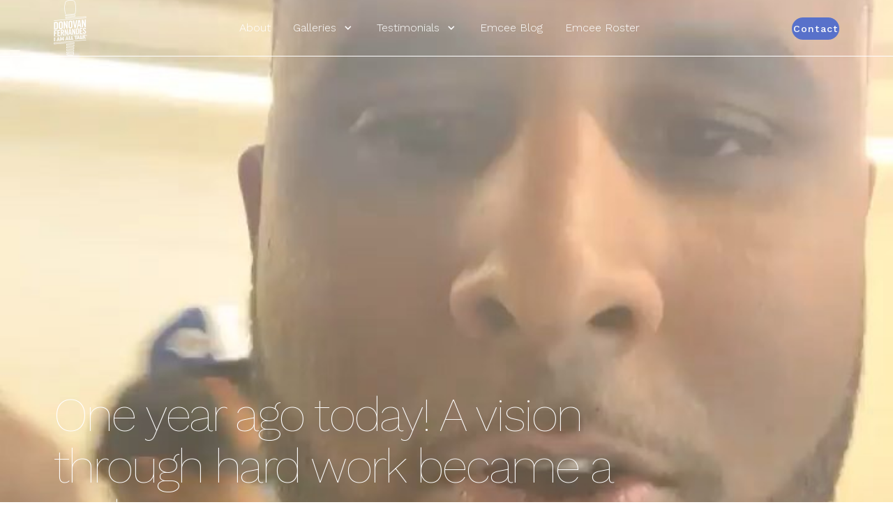

--- FILE ---
content_type: text/html; charset=UTF-8
request_url: https://iamalltalk.com/2021/02/24/one-year-ago-today-a-vision-through-hard-work-became-a-reality-my-very-own-in/
body_size: 10161
content:
<!DOCTYPE html>
<html lang="en-US" prefix="og: https://ogp.me/ns#">

<head>

<meta charset="UTF-8" />
<meta name="viewport" content="width=device-width" />

<link rel="apple-touch-icon" sizes="180x180" href="https://iamalltalk.com/wp-content/themes/child-03-charlie/library/images/favicons/apple-touch-icon.png">
<link rel="icon" type="image/png" sizes="32x32" href="https://iamalltalk.com/wp-content/themes/child-03-charlie/library/images/favicons/favicon-32x32.png">
<link rel="icon" type="image/png" sizes="16x16" href="https://iamalltalk.com/wp-content/themes/child-03-charlie/library/images/favicons/favicon-16x16.png">
<link rel="manifest" href="https://iamalltalk.com/wp-content/themes/child-03-charlie/library/images/favicons/site.webmanifest">
<link rel="mask-icon" href="https://iamalltalk.com/wp-content/themes/child-03-charlie/library/images/favicons/safari-pinned-tab.svg" color="#5bbad5">
<meta name="msapplication-TileColor" content="#da532c"> 
<meta name="theme-color" content="#ffffff"> 

<link rel="preconnect" href="https://fonts.googleapis.com">
<link rel="preconnect" href="https://fonts.gstatic.com" crossorigin>
<link rel="stylesheet" href="https://fonts.googleapis.com/css2?family=Material+Symbols+Sharp:opsz,wght,FILL,GRAD@20..48,100..700,0..1,-50..200" />
<link rel="stylesheet" href="https://cdnjs.cloudflare.com/ajax/libs/slick-carousel/1.8.1/slick-theme.min.css" integrity="sha512-17EgCFERpgZKcm0j0fEq1YCJuyAWdz9KUtv1EjVuaOz8pDnh/0nZxmU6BBXwaaxqoi9PQXnRWqlcDB027hgv9A==" crossorigin="anonymous" />
<link rel="stylesheet" href="https://cdnjs.cloudflare.com/ajax/libs/slick-carousel/1.8.1/slick.min.css" integrity="sha512-yHknP1/AwR+yx26cB1y0cjvQUMvEa2PFzt1c9LlS4pRQ5NOTZFWbhBig+X9G9eYW/8m0/4OXNx8pxJ6z57x0dw==" crossorigin="anonymous" />
<link rel="stylesheet" href="https://iamalltalk.com/wp-content/themes/child-03-charlie/library/fonts/fontawesome/css/all.min.css" />


<!-- Search Engine Optimization by Rank Math - https://rankmath.com/ -->
<title>Toronto Wedding MC - One year ago today! A vision through hard work became a reality. My very own in...</title>
<meta name="description" content="Source"/>
<meta name="robots" content="follow, index, max-snippet:-1, max-video-preview:-1, max-image-preview:large"/>
<link rel="canonical" href="https://iamalltalk.com/2021/02/24/one-year-ago-today-a-vision-through-hard-work-became-a-reality-my-very-own-in/" />
<meta property="og:locale" content="en_US" />
<meta property="og:type" content="article" />
<meta property="og:title" content="Toronto Wedding MC - One year ago today! A vision through hard work became a reality. My very own in..." />
<meta property="og:description" content="Source" />
<meta property="og:url" content="https://iamalltalk.com/2021/02/24/one-year-ago-today-a-vision-through-hard-work-became-a-reality-my-very-own-in/" />
<meta property="og:site_name" content="Toronto Wedding MC" />
<meta property="article:publisher" content="https://www.facebook.com/iamalltalk" />
<meta property="article:tag" content="blessed" />
<meta property="article:tag" content="emcee" />
<meta property="article:tag" content="eventemcee" />
<meta property="article:tag" content="eventhost" />
<meta property="article:tag" content="iamalltalk" />
<meta property="article:tag" content="investinyourtalent" />
<meta property="article:tag" content="mcwedding" />
<meta property="article:tag" content="publicspeaking" />
<meta property="article:tag" content="speakingcourse" />
<meta property="article:tag" content="weddinghost" />
<meta property="article:tag" content="weddingmc" />
<meta property="article:tag" content="weddingmc101" />
<meta property="article:section" content="Instagram" />
<meta property="og:image" content="https://iamalltalk.com/wp-content/uploads/2021/02/152898210_471755950672748_5787999784699531125_n.jpg" />
<meta property="og:image:secure_url" content="https://iamalltalk.com/wp-content/uploads/2021/02/152898210_471755950672748_5787999784699531125_n.jpg" />
<meta property="og:image:width" content="720" />
<meta property="og:image:height" content="900" />
<meta property="og:image:alt" content="One year ago today! A vision through hard work became a reality.  My very own in&#8230;" />
<meta property="og:image:type" content="image/jpeg" />
<meta property="article:published_time" content="2021-02-24T01:10:21-05:00" />
<meta name="twitter:card" content="summary_large_image" />
<meta name="twitter:title" content="Toronto Wedding MC - One year ago today! A vision through hard work became a reality. My very own in..." />
<meta name="twitter:description" content="Source" />
<meta name="twitter:site" content="@mriamalltalk" />
<meta name="twitter:creator" content="@mriamalltalk" />
<meta name="twitter:image" content="https://iamalltalk.com/wp-content/uploads/2021/02/152898210_471755950672748_5787999784699531125_n.jpg" />
<meta name="twitter:label1" content="Written by" />
<meta name="twitter:data1" content="donovan" />
<meta name="twitter:label2" content="Time to read" />
<meta name="twitter:data2" content="Less than a minute" />
<script type="application/ld+json" class="rank-math-schema">{"@context":"https://schema.org","@graph":[{"@type":"Organization","@id":"https://iamalltalk.com/#organization","name":"Donovan Fernandes - Toronto Wedding MC","url":"https://iamalltalk.com","sameAs":["https://www.facebook.com/iamalltalk","https://twitter.com/mriamalltalk"],"logo":{"@type":"ImageObject","@id":"https://iamalltalk.com/#logo","url":"https://iamalltalk.com/wp-content/uploads/2022/08/donovan-fernandes-logo@2x.png","contentUrl":"https://iamalltalk.com/wp-content/uploads/2022/08/donovan-fernandes-logo@2x.png","caption":"Donovan Fernandes - Toronto Wedding MC","inLanguage":"en-US","width":"144","height":"240"}},{"@type":"WebSite","@id":"https://iamalltalk.com/#website","url":"https://iamalltalk.com","name":"Donovan Fernandes - Toronto Wedding MC","publisher":{"@id":"https://iamalltalk.com/#organization"},"inLanguage":"en-US"},{"@type":"ImageObject","@id":"https://iamalltalk.com/wp-content/uploads/2021/02/152898210_471755950672748_5787999784699531125_n.jpg","url":"https://iamalltalk.com/wp-content/uploads/2021/02/152898210_471755950672748_5787999784699531125_n.jpg","width":"720","height":"900","inLanguage":"en-US"},{"@type":"WebPage","@id":"https://iamalltalk.com/2021/02/24/one-year-ago-today-a-vision-through-hard-work-became-a-reality-my-very-own-in/#webpage","url":"https://iamalltalk.com/2021/02/24/one-year-ago-today-a-vision-through-hard-work-became-a-reality-my-very-own-in/","name":"Toronto Wedding MC - One year ago today! A vision through hard work became a reality. My very own in...","datePublished":"2021-02-24T01:10:21-05:00","dateModified":"2021-02-24T01:10:21-05:00","isPartOf":{"@id":"https://iamalltalk.com/#website"},"primaryImageOfPage":{"@id":"https://iamalltalk.com/wp-content/uploads/2021/02/152898210_471755950672748_5787999784699531125_n.jpg"},"inLanguage":"en-US"},{"@type":"Person","@id":"https://iamalltalk.com/author/donovan/","name":"donovan","url":"https://iamalltalk.com/author/donovan/","image":{"@type":"ImageObject","@id":"https://secure.gravatar.com/avatar/5647497b6ec7b46ebb542a804edf4797653fc0390c67359ed45b403c8d9be9e6?s=96&amp;d=mm&amp;r=g","url":"https://secure.gravatar.com/avatar/5647497b6ec7b46ebb542a804edf4797653fc0390c67359ed45b403c8d9be9e6?s=96&amp;d=mm&amp;r=g","caption":"donovan","inLanguage":"en-US"},"worksFor":{"@id":"https://iamalltalk.com/#organization"}},{"@type":"BlogPosting","headline":"Toronto Wedding MC - One year ago today! A vision through hard work became a reality. My very own in...","datePublished":"2021-02-24T01:10:21-05:00","dateModified":"2021-02-24T01:10:21-05:00","author":{"@id":"https://iamalltalk.com/author/donovan/","name":"donovan"},"publisher":{"@id":"https://iamalltalk.com/#organization"},"description":"Source","name":"Toronto Wedding MC - One year ago today! A vision through hard work became a reality. My very own in...","@id":"https://iamalltalk.com/2021/02/24/one-year-ago-today-a-vision-through-hard-work-became-a-reality-my-very-own-in/#richSnippet","isPartOf":{"@id":"https://iamalltalk.com/2021/02/24/one-year-ago-today-a-vision-through-hard-work-became-a-reality-my-very-own-in/#webpage"},"image":{"@id":"https://iamalltalk.com/wp-content/uploads/2021/02/152898210_471755950672748_5787999784699531125_n.jpg"},"inLanguage":"en-US","mainEntityOfPage":{"@id":"https://iamalltalk.com/2021/02/24/one-year-ago-today-a-vision-through-hard-work-became-a-reality-my-very-own-in/#webpage"}}]}</script>
<!-- /Rank Math WordPress SEO plugin -->

<link rel="alternate" type="application/rss+xml" title="Toronto Wedding MC &raquo; Feed" href="https://iamalltalk.com/feed/" />
<link rel="alternate" type="application/rss+xml" title="Toronto Wedding MC &raquo; Comments Feed" href="https://iamalltalk.com/comments/feed/" />
<link rel="alternate" type="application/rss+xml" title="Toronto Wedding MC &raquo; One year ago today! A vision through hard work became a reality.  My very own in&#8230; Comments Feed" href="https://iamalltalk.com/2021/02/24/one-year-ago-today-a-vision-through-hard-work-became-a-reality-my-very-own-in/feed/" />
<link rel="alternate" title="oEmbed (JSON)" type="application/json+oembed" href="https://iamalltalk.com/wp-json/oembed/1.0/embed?url=https%3A%2F%2Fiamalltalk.com%2F2021%2F02%2F24%2Fone-year-ago-today-a-vision-through-hard-work-became-a-reality-my-very-own-in%2F" />
<link rel="alternate" title="oEmbed (XML)" type="text/xml+oembed" href="https://iamalltalk.com/wp-json/oembed/1.0/embed?url=https%3A%2F%2Fiamalltalk.com%2F2021%2F02%2F24%2Fone-year-ago-today-a-vision-through-hard-work-became-a-reality-my-very-own-in%2F&#038;format=xml" />
<style id='wp-img-auto-sizes-contain-inline-css' type='text/css'>
img:is([sizes=auto i],[sizes^="auto," i]){contain-intrinsic-size:3000px 1500px}
/*# sourceURL=wp-img-auto-sizes-contain-inline-css */
</style>
<link rel='stylesheet' id='sbi_styles-css' href='https://iamalltalk.com/wp-content/plugins/instagram-feed/css/sbi-styles.min.css?ver=6.10.0' type='text/css' media='all' />
<style id='wp-emoji-styles-inline-css' type='text/css'>

	img.wp-smiley, img.emoji {
		display: inline !important;
		border: none !important;
		box-shadow: none !important;
		height: 1em !important;
		width: 1em !important;
		margin: 0 0.07em !important;
		vertical-align: -0.1em !important;
		background: none !important;
		padding: 0 !important;
	}
/*# sourceURL=wp-emoji-styles-inline-css */
</style>
<style id='wp-block-library-inline-css' type='text/css'>
:root{--wp-block-synced-color:#7a00df;--wp-block-synced-color--rgb:122,0,223;--wp-bound-block-color:var(--wp-block-synced-color);--wp-editor-canvas-background:#ddd;--wp-admin-theme-color:#007cba;--wp-admin-theme-color--rgb:0,124,186;--wp-admin-theme-color-darker-10:#006ba1;--wp-admin-theme-color-darker-10--rgb:0,107,160.5;--wp-admin-theme-color-darker-20:#005a87;--wp-admin-theme-color-darker-20--rgb:0,90,135;--wp-admin-border-width-focus:2px}@media (min-resolution:192dpi){:root{--wp-admin-border-width-focus:1.5px}}.wp-element-button{cursor:pointer}:root .has-very-light-gray-background-color{background-color:#eee}:root .has-very-dark-gray-background-color{background-color:#313131}:root .has-very-light-gray-color{color:#eee}:root .has-very-dark-gray-color{color:#313131}:root .has-vivid-green-cyan-to-vivid-cyan-blue-gradient-background{background:linear-gradient(135deg,#00d084,#0693e3)}:root .has-purple-crush-gradient-background{background:linear-gradient(135deg,#34e2e4,#4721fb 50%,#ab1dfe)}:root .has-hazy-dawn-gradient-background{background:linear-gradient(135deg,#faaca8,#dad0ec)}:root .has-subdued-olive-gradient-background{background:linear-gradient(135deg,#fafae1,#67a671)}:root .has-atomic-cream-gradient-background{background:linear-gradient(135deg,#fdd79a,#004a59)}:root .has-nightshade-gradient-background{background:linear-gradient(135deg,#330968,#31cdcf)}:root .has-midnight-gradient-background{background:linear-gradient(135deg,#020381,#2874fc)}:root{--wp--preset--font-size--normal:16px;--wp--preset--font-size--huge:42px}.has-regular-font-size{font-size:1em}.has-larger-font-size{font-size:2.625em}.has-normal-font-size{font-size:var(--wp--preset--font-size--normal)}.has-huge-font-size{font-size:var(--wp--preset--font-size--huge)}.has-text-align-center{text-align:center}.has-text-align-left{text-align:left}.has-text-align-right{text-align:right}.has-fit-text{white-space:nowrap!important}#end-resizable-editor-section{display:none}.aligncenter{clear:both}.items-justified-left{justify-content:flex-start}.items-justified-center{justify-content:center}.items-justified-right{justify-content:flex-end}.items-justified-space-between{justify-content:space-between}.screen-reader-text{border:0;clip-path:inset(50%);height:1px;margin:-1px;overflow:hidden;padding:0;position:absolute;width:1px;word-wrap:normal!important}.screen-reader-text:focus{background-color:#ddd;clip-path:none;color:#444;display:block;font-size:1em;height:auto;left:5px;line-height:normal;padding:15px 23px 14px;text-decoration:none;top:5px;width:auto;z-index:100000}html :where(.has-border-color){border-style:solid}html :where([style*=border-top-color]){border-top-style:solid}html :where([style*=border-right-color]){border-right-style:solid}html :where([style*=border-bottom-color]){border-bottom-style:solid}html :where([style*=border-left-color]){border-left-style:solid}html :where([style*=border-width]){border-style:solid}html :where([style*=border-top-width]){border-top-style:solid}html :where([style*=border-right-width]){border-right-style:solid}html :where([style*=border-bottom-width]){border-bottom-style:solid}html :where([style*=border-left-width]){border-left-style:solid}html :where(img[class*=wp-image-]){height:auto;max-width:100%}:where(figure){margin:0 0 1em}html :where(.is-position-sticky){--wp-admin--admin-bar--position-offset:var(--wp-admin--admin-bar--height,0px)}@media screen and (max-width:600px){html :where(.is-position-sticky){--wp-admin--admin-bar--position-offset:0px}}

/*# sourceURL=wp-block-library-inline-css */
</style><style id='global-styles-inline-css' type='text/css'>
:root{--wp--preset--aspect-ratio--square: 1;--wp--preset--aspect-ratio--4-3: 4/3;--wp--preset--aspect-ratio--3-4: 3/4;--wp--preset--aspect-ratio--3-2: 3/2;--wp--preset--aspect-ratio--2-3: 2/3;--wp--preset--aspect-ratio--16-9: 16/9;--wp--preset--aspect-ratio--9-16: 9/16;--wp--preset--color--black: #000000;--wp--preset--color--cyan-bluish-gray: #abb8c3;--wp--preset--color--white: #ffffff;--wp--preset--color--pale-pink: #f78da7;--wp--preset--color--vivid-red: #cf2e2e;--wp--preset--color--luminous-vivid-orange: #ff6900;--wp--preset--color--luminous-vivid-amber: #fcb900;--wp--preset--color--light-green-cyan: #7bdcb5;--wp--preset--color--vivid-green-cyan: #00d084;--wp--preset--color--pale-cyan-blue: #8ed1fc;--wp--preset--color--vivid-cyan-blue: #0693e3;--wp--preset--color--vivid-purple: #9b51e0;--wp--preset--gradient--vivid-cyan-blue-to-vivid-purple: linear-gradient(135deg,rgb(6,147,227) 0%,rgb(155,81,224) 100%);--wp--preset--gradient--light-green-cyan-to-vivid-green-cyan: linear-gradient(135deg,rgb(122,220,180) 0%,rgb(0,208,130) 100%);--wp--preset--gradient--luminous-vivid-amber-to-luminous-vivid-orange: linear-gradient(135deg,rgb(252,185,0) 0%,rgb(255,105,0) 100%);--wp--preset--gradient--luminous-vivid-orange-to-vivid-red: linear-gradient(135deg,rgb(255,105,0) 0%,rgb(207,46,46) 100%);--wp--preset--gradient--very-light-gray-to-cyan-bluish-gray: linear-gradient(135deg,rgb(238,238,238) 0%,rgb(169,184,195) 100%);--wp--preset--gradient--cool-to-warm-spectrum: linear-gradient(135deg,rgb(74,234,220) 0%,rgb(151,120,209) 20%,rgb(207,42,186) 40%,rgb(238,44,130) 60%,rgb(251,105,98) 80%,rgb(254,248,76) 100%);--wp--preset--gradient--blush-light-purple: linear-gradient(135deg,rgb(255,206,236) 0%,rgb(152,150,240) 100%);--wp--preset--gradient--blush-bordeaux: linear-gradient(135deg,rgb(254,205,165) 0%,rgb(254,45,45) 50%,rgb(107,0,62) 100%);--wp--preset--gradient--luminous-dusk: linear-gradient(135deg,rgb(255,203,112) 0%,rgb(199,81,192) 50%,rgb(65,88,208) 100%);--wp--preset--gradient--pale-ocean: linear-gradient(135deg,rgb(255,245,203) 0%,rgb(182,227,212) 50%,rgb(51,167,181) 100%);--wp--preset--gradient--electric-grass: linear-gradient(135deg,rgb(202,248,128) 0%,rgb(113,206,126) 100%);--wp--preset--gradient--midnight: linear-gradient(135deg,rgb(2,3,129) 0%,rgb(40,116,252) 100%);--wp--preset--font-size--small: 13px;--wp--preset--font-size--medium: 20px;--wp--preset--font-size--large: 36px;--wp--preset--font-size--x-large: 42px;--wp--preset--spacing--20: 0.44rem;--wp--preset--spacing--30: 0.67rem;--wp--preset--spacing--40: 1rem;--wp--preset--spacing--50: 1.5rem;--wp--preset--spacing--60: 2.25rem;--wp--preset--spacing--70: 3.38rem;--wp--preset--spacing--80: 5.06rem;--wp--preset--shadow--natural: 6px 6px 9px rgba(0, 0, 0, 0.2);--wp--preset--shadow--deep: 12px 12px 50px rgba(0, 0, 0, 0.4);--wp--preset--shadow--sharp: 6px 6px 0px rgba(0, 0, 0, 0.2);--wp--preset--shadow--outlined: 6px 6px 0px -3px rgb(255, 255, 255), 6px 6px rgb(0, 0, 0);--wp--preset--shadow--crisp: 6px 6px 0px rgb(0, 0, 0);}:where(.is-layout-flex){gap: 0.5em;}:where(.is-layout-grid){gap: 0.5em;}body .is-layout-flex{display: flex;}.is-layout-flex{flex-wrap: wrap;align-items: center;}.is-layout-flex > :is(*, div){margin: 0;}body .is-layout-grid{display: grid;}.is-layout-grid > :is(*, div){margin: 0;}:where(.wp-block-columns.is-layout-flex){gap: 2em;}:where(.wp-block-columns.is-layout-grid){gap: 2em;}:where(.wp-block-post-template.is-layout-flex){gap: 1.25em;}:where(.wp-block-post-template.is-layout-grid){gap: 1.25em;}.has-black-color{color: var(--wp--preset--color--black) !important;}.has-cyan-bluish-gray-color{color: var(--wp--preset--color--cyan-bluish-gray) !important;}.has-white-color{color: var(--wp--preset--color--white) !important;}.has-pale-pink-color{color: var(--wp--preset--color--pale-pink) !important;}.has-vivid-red-color{color: var(--wp--preset--color--vivid-red) !important;}.has-luminous-vivid-orange-color{color: var(--wp--preset--color--luminous-vivid-orange) !important;}.has-luminous-vivid-amber-color{color: var(--wp--preset--color--luminous-vivid-amber) !important;}.has-light-green-cyan-color{color: var(--wp--preset--color--light-green-cyan) !important;}.has-vivid-green-cyan-color{color: var(--wp--preset--color--vivid-green-cyan) !important;}.has-pale-cyan-blue-color{color: var(--wp--preset--color--pale-cyan-blue) !important;}.has-vivid-cyan-blue-color{color: var(--wp--preset--color--vivid-cyan-blue) !important;}.has-vivid-purple-color{color: var(--wp--preset--color--vivid-purple) !important;}.has-black-background-color{background-color: var(--wp--preset--color--black) !important;}.has-cyan-bluish-gray-background-color{background-color: var(--wp--preset--color--cyan-bluish-gray) !important;}.has-white-background-color{background-color: var(--wp--preset--color--white) !important;}.has-pale-pink-background-color{background-color: var(--wp--preset--color--pale-pink) !important;}.has-vivid-red-background-color{background-color: var(--wp--preset--color--vivid-red) !important;}.has-luminous-vivid-orange-background-color{background-color: var(--wp--preset--color--luminous-vivid-orange) !important;}.has-luminous-vivid-amber-background-color{background-color: var(--wp--preset--color--luminous-vivid-amber) !important;}.has-light-green-cyan-background-color{background-color: var(--wp--preset--color--light-green-cyan) !important;}.has-vivid-green-cyan-background-color{background-color: var(--wp--preset--color--vivid-green-cyan) !important;}.has-pale-cyan-blue-background-color{background-color: var(--wp--preset--color--pale-cyan-blue) !important;}.has-vivid-cyan-blue-background-color{background-color: var(--wp--preset--color--vivid-cyan-blue) !important;}.has-vivid-purple-background-color{background-color: var(--wp--preset--color--vivid-purple) !important;}.has-black-border-color{border-color: var(--wp--preset--color--black) !important;}.has-cyan-bluish-gray-border-color{border-color: var(--wp--preset--color--cyan-bluish-gray) !important;}.has-white-border-color{border-color: var(--wp--preset--color--white) !important;}.has-pale-pink-border-color{border-color: var(--wp--preset--color--pale-pink) !important;}.has-vivid-red-border-color{border-color: var(--wp--preset--color--vivid-red) !important;}.has-luminous-vivid-orange-border-color{border-color: var(--wp--preset--color--luminous-vivid-orange) !important;}.has-luminous-vivid-amber-border-color{border-color: var(--wp--preset--color--luminous-vivid-amber) !important;}.has-light-green-cyan-border-color{border-color: var(--wp--preset--color--light-green-cyan) !important;}.has-vivid-green-cyan-border-color{border-color: var(--wp--preset--color--vivid-green-cyan) !important;}.has-pale-cyan-blue-border-color{border-color: var(--wp--preset--color--pale-cyan-blue) !important;}.has-vivid-cyan-blue-border-color{border-color: var(--wp--preset--color--vivid-cyan-blue) !important;}.has-vivid-purple-border-color{border-color: var(--wp--preset--color--vivid-purple) !important;}.has-vivid-cyan-blue-to-vivid-purple-gradient-background{background: var(--wp--preset--gradient--vivid-cyan-blue-to-vivid-purple) !important;}.has-light-green-cyan-to-vivid-green-cyan-gradient-background{background: var(--wp--preset--gradient--light-green-cyan-to-vivid-green-cyan) !important;}.has-luminous-vivid-amber-to-luminous-vivid-orange-gradient-background{background: var(--wp--preset--gradient--luminous-vivid-amber-to-luminous-vivid-orange) !important;}.has-luminous-vivid-orange-to-vivid-red-gradient-background{background: var(--wp--preset--gradient--luminous-vivid-orange-to-vivid-red) !important;}.has-very-light-gray-to-cyan-bluish-gray-gradient-background{background: var(--wp--preset--gradient--very-light-gray-to-cyan-bluish-gray) !important;}.has-cool-to-warm-spectrum-gradient-background{background: var(--wp--preset--gradient--cool-to-warm-spectrum) !important;}.has-blush-light-purple-gradient-background{background: var(--wp--preset--gradient--blush-light-purple) !important;}.has-blush-bordeaux-gradient-background{background: var(--wp--preset--gradient--blush-bordeaux) !important;}.has-luminous-dusk-gradient-background{background: var(--wp--preset--gradient--luminous-dusk) !important;}.has-pale-ocean-gradient-background{background: var(--wp--preset--gradient--pale-ocean) !important;}.has-electric-grass-gradient-background{background: var(--wp--preset--gradient--electric-grass) !important;}.has-midnight-gradient-background{background: var(--wp--preset--gradient--midnight) !important;}.has-small-font-size{font-size: var(--wp--preset--font-size--small) !important;}.has-medium-font-size{font-size: var(--wp--preset--font-size--medium) !important;}.has-large-font-size{font-size: var(--wp--preset--font-size--large) !important;}.has-x-large-font-size{font-size: var(--wp--preset--font-size--x-large) !important;}
/*# sourceURL=global-styles-inline-css */
</style>

<style id='classic-theme-styles-inline-css' type='text/css'>
/*! This file is auto-generated */
.wp-block-button__link{color:#fff;background-color:#32373c;border-radius:9999px;box-shadow:none;text-decoration:none;padding:calc(.667em + 2px) calc(1.333em + 2px);font-size:1.125em}.wp-block-file__button{background:#32373c;color:#fff;text-decoration:none}
/*# sourceURL=/wp-includes/css/classic-themes.min.css */
</style>
<link rel='stylesheet' id='wp-review-slider-pro-public_combine-css' href='https://iamalltalk.com/wp-content/plugins/wp-google-places-review-slider/public/css/wprev-public_combine.css?ver=17.7' type='text/css' media='all' />
<link rel='stylesheet' id='wp_automatic_gallery_style-css' href='https://iamalltalk.com/wp-content/plugins/wp-automatic/css/wp-automatic.css?ver=1.0.0' type='text/css' media='all' />
<link rel='stylesheet' id='wprev-fb-combine-css' href='https://iamalltalk.com/wp-content/plugins/wp-facebook-reviews/public/css/wprev-fb-combine.css?ver=13.9' type='text/css' media='all' />
<link rel='stylesheet' id='trustreviews-public-main-css-css' href='https://iamalltalk.com/wp-content/plugins/fb-reviews-widget/assets/css/public-main.css?ver=2.6' type='text/css' media='all' />
<link rel='stylesheet' id='grw-public-main-css-css' href='https://iamalltalk.com/wp-content/plugins/widget-google-reviews/assets/css/public-main.css?ver=6.9' type='text/css' media='all' />
<link rel='stylesheet' id='moweso-style-css' href='https://iamalltalk.com/wp-content/themes/child-03-charlie/style.css?ver=6.9' type='text/css' media='all' />
<link rel='stylesheet' id='root-parent-style-css' href='https://iamalltalk.com/wp-content/themes/root/style.css?ver=6.9' type='text/css' media='all' />
<link rel='stylesheet' id='root-child-style-css' href='https://iamalltalk.com/wp-content/themes/child-03-charlie/library/css/style.css?ver=6.9' type='text/css' media='all' />
<script type="text/javascript" src="https://iamalltalk.com/wp-includes/js/jquery/jquery.min.js?ver=3.7.1" id="jquery-core-js"></script>
<script type="text/javascript" src="https://iamalltalk.com/wp-includes/js/jquery/jquery-migrate.min.js?ver=3.4.1" id="jquery-migrate-js"></script>
<script type="text/javascript" src="https://iamalltalk.com/wp-content/plugins/wp-automatic/js/main-front.js?ver=1.0.1" id="wp_automatic_gallery-js"></script>
<script type="text/javascript" src="https://iamalltalk.com/wp-content/plugins/wp-facebook-reviews/public/js/wprs-unslider-swipe.js?ver=13.9" id="wp-fb-reviews_unslider-swipe-min-js"></script>
<script type="text/javascript" id="wp-fb-reviews_plublic-js-extra">
/* <![CDATA[ */
var wprevpublicjs_script_vars = {"wpfb_nonce":"21ab677606","wpfb_ajaxurl":"https://iamalltalk.com/wp-admin/admin-ajax.php","wprevpluginsurl":"https://iamalltalk.com/wp-content/plugins/wp-facebook-reviews"};
//# sourceURL=wp-fb-reviews_plublic-js-extra
/* ]]> */
</script>
<script type="text/javascript" src="https://iamalltalk.com/wp-content/plugins/wp-facebook-reviews/public/js/wprev-public.js?ver=13.9" id="wp-fb-reviews_plublic-js"></script>
<script type="text/javascript" defer="defer" src="https://iamalltalk.com/wp-content/plugins/fb-reviews-widget/assets/js/public-main.js?ver=2.6" id="trustreviews-public-main-js-js"></script>
<script type="text/javascript" defer="defer" src="https://iamalltalk.com/wp-content/plugins/widget-google-reviews/assets/js/public-main.js?ver=6.9" id="grw-public-main-js-js"></script>
<link rel="https://api.w.org/" href="https://iamalltalk.com/wp-json/" /><link rel="alternate" title="JSON" type="application/json" href="https://iamalltalk.com/wp-json/wp/v2/posts/3611" /><link rel="EditURI" type="application/rsd+xml" title="RSD" href="https://iamalltalk.com/xmlrpc.php?rsd" />
<meta name="generator" content="WordPress 6.9" />
<link rel='shortlink' href='https://iamalltalk.com/?p=3611' />
		<style type="text/css" id="wp-custom-css">
			.block--call-to-action--footer {
	display: block;
}
.section__title {
    max-width: 48rem;
}
.trademark { font-size: 50%; vertical-align:top;}

.block--logo-slider .multiple-items .slick-track img {
	width: 100%;
	height: 100%;
}

.darken, a,h5{
	color:#2c313a;
}

.whiten{
	color:white;
	
}

.hoverstateH3{
	color:#2c313a;
}
.hoverstateH3:hover{
	color:#5871ca;
}

.link-style{
	color:#2c313a;
}

.link-style:hover{
	color:#5871ca;
}

a:hover{
	color:#5871ca;
}


		</style>
		
</head>

<body class="wp-singular post-template-default single single-post postid-3611 single-format-standard wp-embed-responsive wp-theme-root wp-child-theme-child-03-charlie">
<a href="#content" class="skip-link screen-reader-text">Skip to the content</a>
    <header id="header" class="primary-header" role="banner"> 
        
        								
                    
            <div class="header__columns">		

                <div class="wrap">	

                    <div class="header__columns-layout">

                        	
            
            





                            									
                            
                                <div class="flexible__column flexible__column--header">  	

                                                                                                                    
                                        <div class="flexible__column_content flexible__column_content--header">  	

                                                                         					
                                	

                                    <div class="company__logo">
                                    
                                        
                                            <a href="https://iamalltalk.com" rel="home">
                                                <img src="https://iamalltalk.com/wp-content/uploads/2022/08/donovan-fernandes-logo@2x-96x160.png" title="donovan-fernandes-logo@2x" alt="" class="img-logo img-logo__company" /> 
                                            </a>

                                        
                                    </div>

                                 

                                                                         					
                                	

                                    <div class="company__logo company__logo--inverted">
                                    
                                        
                                            <a href="https://iamalltalk.com" rel="home">
                                                <img src="https://iamalltalk.com/wp-content/uploads/2022/09/donovan-fernandes-logo@2x-invert-96x160.png" title="donovan-fernandes-logo@2x invert" alt="" class="img-logo img-logo__company" /> 
                                            </a>

                                        
                                    </div>

                                 

                                            
																	
					<div class="menu-primary">

						<nav class="menu" role="navigation" aria-label="Menu primary">

							<div class="primary-nav-container"><ul role="list" id="primary-nav" class="nav-menu primary-nav"><li id="menu-item-3988" class="menu-item menu-item-type-post_type menu-item-object-page menu-item-3988"><a href="https://iamalltalk.com/about-me/" itemprop="url">About</a></li>
<li id="menu-item-2318" class="menu-item menu-item-type-custom menu-item-object-custom menu-item-has-children menu-item-2318"><a href="#" itemprop="url">Galleries</a>
<ul class="sub-menu">
	<li id="menu-item-3993" class="menu-item menu-item-type-post_type menu-item-object-page menu-item-3993"><a href="https://iamalltalk.com/master-of-ceremonies/" itemprop="url">Wedding MC</a></li>
	<li id="menu-item-3990" class="menu-item menu-item-type-post_type menu-item-object-page menu-item-3990"><a href="https://iamalltalk.com/event-host/" itemprop="url">Event Host</a></li>
</ul>
</li>
<li id="menu-item-4117" class="menu-item menu-item-type-custom menu-item-object-custom menu-item-has-children menu-item-4117"><a href="#" itemprop="url">Testimonials</a>
<ul class="sub-menu">
	<li id="menu-item-3991" class="menu-item menu-item-type-post_type menu-item-object-page menu-item-3991"><a href="https://iamalltalk.com/reviews/" itemprop="url">Google Reviews</a></li>
	<li id="menu-item-4118" class="menu-item menu-item-type-post_type menu-item-object-page menu-item-4118"><a href="https://iamalltalk.com/video-testimonials/" itemprop="url">Video Testimonials</a></li>
</ul>
</li>
<li id="menu-item-3987" class="menu-item menu-item-type-post_type menu-item-object-page menu-item-3987"><a href="https://iamalltalk.com/emcee-blog/" itemprop="url">Emcee Blog</a></li>
<li id="menu-item-3192" class="menu-item menu-item-type-custom menu-item-object-custom menu-item-3192"><a target="_blank" href="https://alltalkweddingmc.com/" itemprop="url">Emcee Roster</a></li>
</ul></div>
						</nav>

					</div> 

                                            
																	
                                <div class="cta-links link-style-button">
                                                                                                                                                                        <div class="cta-link">
                                                    <a class="link-style" href="https://iamalltalk.com/contact/">Contact</a> 
                                                </div>
                                             
                                                                            	
                                </div> 

                                            
																	


                                            <div class="header__menu-icon">
                
                                                <input id="menu-toggle" type="checkbox"></input>

                                                <label for="menu-toggle" class="menu-icon">
                                                        <span class="material-symbols-sharp notranslate menu-icon-search">
                                                            menu
                                                        </span>
                                                        <span class="material-symbols-sharp notranslate menu-icon-close">
                                                            close
                                                        </span>
                                                </label>

                                            </div> 

                                             

                                        </div>	

                                    	

                                </div>	

                            	





                                

                        
                    </div>	     

                </div>	     

            </div>	   

        	

        <div class="search-overlay">

            <div class="wrap">
            
                <div class="search-overlay__form">
                <form method="get" action="https://iamalltalk.com">
                    <label for="search" class="offscreen">Search Our Website</label>
                    <input type="search" placeholder="Search" id="s" name="s" autofocus="autofocus" value=""> 
                    <button type="submit" class="offscreen"><span>Submit</span></button>
                </form>
                </div>
            
            </div>

        </div>

        <div class="overlay">                 

            								
                        
                <div class="overlay__columns">		

                    <div class="wrap">	

                        <div class="overlay__columns-layout">

                            	
                
                





                                									
                                
                                    <div class="flexible__column flexible__column--overlay">  	 

                                                                                                                            
                                            <div class="flexible__column_content flexible__column_content--overlay">  	

                                                
								
					<div class="menu-secondary">

						<nav class="menu" role="navigation" aria-label="Menu secondary">

							
						</nav>

					</div> 

                                                

                                                                                            <div class="company__email">
                                                    <span property="email"><a href="mailto:donovan@alltalkweddingmc.com">donovan@alltalkweddingmc.com</a></span><br />
                                                </div>
                                             

                                                 

                                                 

                                            </div>	

                                        	

                                    </div>	

                                	





                                    

                            
                        </div>	     

                    </div>	     

                </div>	   

            	

        </div>

    </header>


    
                <div class="hero hero-bg" style="background-image: url(https://iamalltalk.com/wp-content/uploads/2021/02/152898210_471755950672748_5787999784699531125_n.jpg);">

    
            <div class="wrap"> 

                <header class="hero__layout">

                    <div class="hero__content-content flow-content">

                        <div class="hero__title">

                             

                                <h1 class="page-title">One year ago today! A vision through hard work became a reality.  My very own in&#8230;</h1>
                                                        
                            
                        </div>

                        
                        	

                        	

                        		

                        	

                    </div>

                    		

                </header>

            </div>

        </div>
<main id="main" class="main" role="main">

	<div class="entry-content" itemprop="mainEntityOfPage">		

		<section class="section section--width-auto">

            
    		    <div class="entry-content__content">

                    <div class="wrap">	
                                    <article id="post-3611" class="entry-content__layout flow-content post-3611 post type-post status-publish format-standard has-post-thumbnail hentry category-instagram tag-blessed tag-emcee tag-eventemcee tag-eventhost tag-iamalltalk tag-investinyourtalent tag-mcwedding tag-publicspeaking tag-speakingcourse tag-weddinghost tag-weddingmc tag-weddingmc101" role="article">

                                    <div class="entry-content__featured-image">
                        <img width="720" height="900" src="https://iamalltalk.com/wp-content/uploads/2021/02/152898210_471755950672748_5787999784699531125_n.jpg" class="attachment-full size-full wp-post-image" alt="" itemprop="image" decoding="async" fetchpriority="high" srcset="https://iamalltalk.com/wp-content/uploads/2021/02/152898210_471755950672748_5787999784699531125_n.jpg 720w, https://iamalltalk.com/wp-content/uploads/2021/02/152898210_471755950672748_5787999784699531125_n-240x300.jpg 240w, https://iamalltalk.com/wp-content/uploads/2021/02/152898210_471755950672748_5787999784699531125_n-640x800.jpg 640w" sizes="(max-width: 720px) 100vw, 720px" />                    </div>
                
                <div class="entry-content__metadata">
                    <p class="byline vcard itemprop="author" itemscope itemtype="https://schema.org/Person"><span class="meta-text meta-text--author" itemprop="name">By: <a href="https://iamalltalk.com/author/donovan/" title="Posts by donovan" rel="author">donovan</a></span></span> <span class="meta-text meta-text--date">February 24, 2021</span> <span class="meta-text meta-text--categories"><a href="https://iamalltalk.com/social-feed/instagram/">Instagram</a></span></p>
                </div>

                <div class="entry-content__wysiwyg wysiwyg">
                    <p><br />
<a href="http://instagram.com/p/CLp_BTjMxBe" target="_blank" rel="noopener"><img decoding="async" src="https://iamalltalk.com/wp-content/uploads/2021/02/152898210_471755950672748_5787999784699531125_n.jpg"></a></p>
<p>One year ago today! A vision through hard work became a reality.  My very own in person course called Wedding MC 101 @weddingmc101.  This was a bridge to the launch of my new digital course which will be launched in a few weeks.  Thank you to all those who signed up and invested in your talent.<br />
Thank you to presenters: @vikthemc @mcgfreshh @bigneegs @relaxplanning<br />
Sponsors: @sapnatoronto @primetimeinc @iamalltalkmc<br />
#iamalltalk #weddingmc101 #iamalltalk #weddingmc #mcwedding #weddinghost #eventhost #eventemcee #emcee #publicspeaking #speakingcourse #blessed #investinyourtalent</p>
<p><br />
<br /><a href="http://instagram.com/p/CLp_BTjMxBe" target="_blank" rel="noopener">Source</a></p>
                </div>

            </article> 
                    </div>                    

                </div>

                <div class="entry-content__comments">
                    <div class="wrap">
                                            </div>
                </div>              

            </div>

                
        </section>

                <footer class="entry-content__footer">
                    <div class="wrap">
                        
	<nav class="navigation post-navigation" aria-label="Posts">
		<h2 class="screen-reader-text">Post navigation</h2>
		<div class="nav-links"><div class="nav-previous"><a href="https://iamalltalk.com/2021/02/22/before-the-big-pause-on-weddings-i-was-privileged-to-host-the-wedding-recepti/" rel="prev">Before the big “pause” on weddings, I was privileged to host the wedding recepti&#8230;</a></div><div class="nav-next"><a href="https://iamalltalk.com/2021/02/26/this-tbt-goes-to-the-time-i-did-a-photo-shoot-with-djrajminocha-out-america-fo/" rel="next">This #tbt goes to the time I did a photo shoot with @djrajminocha out America fo&#8230;</a></div></div>
	</nav>                    </div>
                </footer>        

    </div>

</main>

    		
    
    
    <footer class="footer" role="contentinfo">


                								
                            
                    <div class="footer__columns">		

                        <div class="wrap">	

                            <div class="footer__columns-layout">

                                	
                    
                    





                                    									
                                    
                                        <div class="flexible__column flexible__column--footer">  	

                                                                                                                                    
                                                <div class="flexible__column_content flexible__column_content--footer">  	

                                                                                 					
                                	

                                    <div class="company__logo company__logo--inverted">
                                    
                                        
                                            <a href="https://iamalltalk.com" rel="home">
                                                <img src="https://iamalltalk.com/wp-content/uploads/2022/09/donovan-fernandes-logo@2x-invert-96x160.png" title="donovan-fernandes-logo@2x invert" alt="" class="img-logo img-logo__company" /> 
                                            </a>

                                        
                                    </div>

                                 

                                                    
                                                                            <div class="company__name">
                                            <span property="name">Donovan Fernandes "I AM ALL TALK<span class="trademark">®</span>"</span>
                                        </div>
                                     

                                                    

                                                                                            <div class="company__email">
                                                    <span property="email"><a href="mailto:donovan@alltalkweddingmc.com">donovan@alltalkweddingmc.com</a></span><br />
                                                </div>
                                             

                                                     

                                                     

                                                </div>	

                                            	

                                        </div>	

                                    	





                                     

                                	
                    
                    





                                    									
                                    
                                        <div class="flexible__column flexible__column--footer">  	

                                                                                                                                    
                                                <div class="flexible__column_content flexible__column_content--footer">  	

                                                    
																	
                                                                                            <div class="heading">
                                                    <h3 class="footer-header">Navigation</h3>
                                                </div>
                                             

                                                    
								
					<div class="menu-secondary">

						<nav class="menu" role="navigation" aria-label="Menu secondary">

							
						</nav>

					</div> 

                                                     

                                                </div>	

                                            	

                                        </div>	

                                    	





                                     

                                
                            </div>	     

                        </div>	     

                    </div>	   

                	





                <div class="footer__copy options__copy">		

                    <div class="wrap">	

                                                    <span class="copyright">Copyright &copy; Toronto Wedding MC 2026. All Rights Reserved.</span>
                        
                        <span class="website-by"><a class="moweso" href="https://warrengroom.com" target="_blank">WordPress Website Design</a> by Warren Groom</span> 

                    </div>

                </div>


    </footer>

<script type="speculationrules">
{"prefetch":[{"source":"document","where":{"and":[{"href_matches":"/*"},{"not":{"href_matches":["/wp-*.php","/wp-admin/*","/wp-content/uploads/*","/wp-content/*","/wp-content/plugins/*","/wp-content/themes/child-03-charlie/*","/wp-content/themes/root/*","/*\\?(.+)"]}},{"not":{"selector_matches":"a[rel~=\"nofollow\"]"}},{"not":{"selector_matches":".no-prefetch, .no-prefetch a"}}]},"eagerness":"conservative"}]}
</script>
<script>
jQuery(document).ready(function($) {
var deviceAgent = navigator.userAgent.toLowerCase();
if (deviceAgent.match(/(iphone|ipod|ipad)/)) {
$("html").addClass("ios");
}
if (navigator.userAgent.search("MSIE") >= 0) {
$("html").addClass("ie");
}
else if (navigator.userAgent.search("Chrome") >= 0) {
$("html").addClass("chrome");
}
else if (navigator.userAgent.search("Firefox") >= 0) {
$("html").addClass("firefox");
}
else if (navigator.userAgent.search("Safari") >= 0 && navigator.userAgent.search("Chrome") < 0) {
$("html").addClass("safari");
}
else if (navigator.userAgent.search("Opera") >= 0) {
$("html").addClass("opera");
}
});
</script>
<!-- Instagram Feed JS -->
<script type="text/javascript">
var sbiajaxurl = "https://iamalltalk.com/wp-admin/admin-ajax.php";
</script>
<script type="text/javascript" src="https://iamalltalk.com/wp-content/themes/root/library/js/scripts.js" id="moweso-parent-js"></script>
<script type="text/javascript" src="https://iamalltalk.com/wp-content/themes/child-03-charlie/library/js/scripts.js" id="moweso-child-js"></script>
<script type="text/javascript" id="wp-google-reviews_plublic_comb-js-extra">
/* <![CDATA[ */
var wprevpublicjs_script_vars = {"wpfb_nonce":"21ab677606","wpfb_ajaxurl":"https://iamalltalk.com/wp-admin/admin-ajax.php","wprevpluginsurl":"https://iamalltalk.com/wp-content/plugins/wp-google-places-review-slider"};
//# sourceURL=wp-google-reviews_plublic_comb-js-extra
/* ]]> */
</script>
<script type="text/javascript" src="https://iamalltalk.com/wp-content/plugins/wp-google-places-review-slider/public/js/wprev-public-com-min.js?ver=17.7" id="wp-google-reviews_plublic_comb-js"></script>
<script id="wp-emoji-settings" type="application/json">
{"baseUrl":"https://s.w.org/images/core/emoji/17.0.2/72x72/","ext":".png","svgUrl":"https://s.w.org/images/core/emoji/17.0.2/svg/","svgExt":".svg","source":{"concatemoji":"https://iamalltalk.com/wp-includes/js/wp-emoji-release.min.js?ver=6.9"}}
</script>
<script type="module">
/* <![CDATA[ */
/*! This file is auto-generated */
const a=JSON.parse(document.getElementById("wp-emoji-settings").textContent),o=(window._wpemojiSettings=a,"wpEmojiSettingsSupports"),s=["flag","emoji"];function i(e){try{var t={supportTests:e,timestamp:(new Date).valueOf()};sessionStorage.setItem(o,JSON.stringify(t))}catch(e){}}function c(e,t,n){e.clearRect(0,0,e.canvas.width,e.canvas.height),e.fillText(t,0,0);t=new Uint32Array(e.getImageData(0,0,e.canvas.width,e.canvas.height).data);e.clearRect(0,0,e.canvas.width,e.canvas.height),e.fillText(n,0,0);const a=new Uint32Array(e.getImageData(0,0,e.canvas.width,e.canvas.height).data);return t.every((e,t)=>e===a[t])}function p(e,t){e.clearRect(0,0,e.canvas.width,e.canvas.height),e.fillText(t,0,0);var n=e.getImageData(16,16,1,1);for(let e=0;e<n.data.length;e++)if(0!==n.data[e])return!1;return!0}function u(e,t,n,a){switch(t){case"flag":return n(e,"\ud83c\udff3\ufe0f\u200d\u26a7\ufe0f","\ud83c\udff3\ufe0f\u200b\u26a7\ufe0f")?!1:!n(e,"\ud83c\udde8\ud83c\uddf6","\ud83c\udde8\u200b\ud83c\uddf6")&&!n(e,"\ud83c\udff4\udb40\udc67\udb40\udc62\udb40\udc65\udb40\udc6e\udb40\udc67\udb40\udc7f","\ud83c\udff4\u200b\udb40\udc67\u200b\udb40\udc62\u200b\udb40\udc65\u200b\udb40\udc6e\u200b\udb40\udc67\u200b\udb40\udc7f");case"emoji":return!a(e,"\ud83e\u1fac8")}return!1}function f(e,t,n,a){let r;const o=(r="undefined"!=typeof WorkerGlobalScope&&self instanceof WorkerGlobalScope?new OffscreenCanvas(300,150):document.createElement("canvas")).getContext("2d",{willReadFrequently:!0}),s=(o.textBaseline="top",o.font="600 32px Arial",{});return e.forEach(e=>{s[e]=t(o,e,n,a)}),s}function r(e){var t=document.createElement("script");t.src=e,t.defer=!0,document.head.appendChild(t)}a.supports={everything:!0,everythingExceptFlag:!0},new Promise(t=>{let n=function(){try{var e=JSON.parse(sessionStorage.getItem(o));if("object"==typeof e&&"number"==typeof e.timestamp&&(new Date).valueOf()<e.timestamp+604800&&"object"==typeof e.supportTests)return e.supportTests}catch(e){}return null}();if(!n){if("undefined"!=typeof Worker&&"undefined"!=typeof OffscreenCanvas&&"undefined"!=typeof URL&&URL.createObjectURL&&"undefined"!=typeof Blob)try{var e="postMessage("+f.toString()+"("+[JSON.stringify(s),u.toString(),c.toString(),p.toString()].join(",")+"));",a=new Blob([e],{type:"text/javascript"});const r=new Worker(URL.createObjectURL(a),{name:"wpTestEmojiSupports"});return void(r.onmessage=e=>{i(n=e.data),r.terminate(),t(n)})}catch(e){}i(n=f(s,u,c,p))}t(n)}).then(e=>{for(const n in e)a.supports[n]=e[n],a.supports.everything=a.supports.everything&&a.supports[n],"flag"!==n&&(a.supports.everythingExceptFlag=a.supports.everythingExceptFlag&&a.supports[n]);var t;a.supports.everythingExceptFlag=a.supports.everythingExceptFlag&&!a.supports.flag,a.supports.everything||((t=a.source||{}).concatemoji?r(t.concatemoji):t.wpemoji&&t.twemoji&&(r(t.twemoji),r(t.wpemoji)))});
//# sourceURL=https://iamalltalk.com/wp-includes/js/wp-emoji-loader.min.js
/* ]]> */
</script>

<script type="text/javascript" src="//cdn.jsdelivr.net/npm/slick-carousel@1.8.1/slick/slick.min.js"></script> 

</body>
</html>

--- FILE ---
content_type: text/css
request_url: https://iamalltalk.com/wp-content/themes/child-03-charlie/library/css/style.css?ver=6.9
body_size: 14373
content:
/******************************************************************
Author:@warrengroom
Stylesheet: Typography Stylesheet
******************************************************************/
@import url("https://fonts.googleapis.com/css2?family=Work+Sans:wght@100;300;500;600&display=swap");
/******************************************************************
Author:@warrengroom
Stylesheet: Reset Stylesheet
******************************************************************/
* {
  box-sizing: border-box;
}

html {
  font-size: 1em;
  line-height: 1.15; /* 1 */
  -ms-text-size-adjust: 100%; /* 2 */
  -webkit-text-size-adjust: 100%; /* 2 */
  box-sizing: border-box;
  overflow-x: hidden;
  scroll-behavior: smooth;
  scroll-padding-top: 4rem;
  position: relative;
}

*,
*:before,
*:after {
  box-sizing: inherit;
}

*,
*:focus,
*:hover {
  outline: none;
}

/* Sections
   ========================================================================== */
/**
 * Remove the margin in all browsers.
 */
body {
  margin: 0;
  width: 100%;
  max-width: 100%;
  position: relative;
}

/**
 * Render the `main` element consistently in IE.
 */
main {
  display: block;
}

/* Grouping content
   ========================================================================== */
/**
 * 1. Add the correct box sizing in Firefox.
 * 2. Show the overflow in Edge and IE.
 */
hr {
  box-sizing: content-box; /* 1 */
  height: 0; /* 1 */
  overflow: visible; /* 2 */
}

/**
 * 1. Correct the inheritance and scaling of font size in all browsers.
 * 2. Correct the odd `em` font sizing in all browsers.
 */
pre {
  font-family: monospace, monospace; /* 1 */
  font-size: 1em; /* 2 */
}

/* Text-level semantics
   ========================================================================== */
p {
  -ms-word-wrap: break-word;
  word-break: break-word;
  word-wrap: break-word;
  -webkit-hyphens: none;
  -epub-hyphens: none;
  -ms-hyphens: none;
      hyphens: none;
  -webkit-hyphenate-before: 2;
  -webkit-hyphenate-after: 3;
  margin: 0;
}

/**
 * Remove the gray background on active links in IE 10.
 */
a {
  background-color: transparent;
}

/**
 * 1. Remove the bottom border in Chrome 57-
 * 2. Add the correct text decoration in Chrome, Edge, IE, Opera, and Safari.
 */
abbr[title] {
  border-bottom: none; /* 1 */
  text-decoration: underline; /* 2 */
  -webkit-text-decoration: underline dotted;
          text-decoration: underline dotted; /* 2 */
}

/**
 * Add the correct font weight in Chrome, Edge, and Safari.
 */
b,
strong {
  font-weight: bolder;
}

/**
 * 1. Correct the inheritance and scaling of font size in all browsers.
 * 2. Correct the odd `em` font sizing in all browsers.
 */
code,
kbd,
samp {
  font-family: monospace, monospace; /* 1 */
  font-size: 1em; /* 2 */
}

/**
 * Add the correct font size in all browsers.
 */
small {
  font-size: 80%;
}

/**
 * Prevent `sub` and `sup` elements from affecting the line height in
 * all browsers.
 */
sub,
sup {
  font-size: 75%;
  line-height: 0;
  position: relative;
  vertical-align: baseline;
}

sub {
  bottom: -0.25em;
}

sup {
  top: -0.5em;
}

/* Embedded content
   ========================================================================== */
/**
 * Remove the border on images inside links in IE 10.
 */
img {
  border-style: none;
  max-width: 100%;
  height: auto;
  display: block;
}

iframe {
  max-width: 100%;
  max-height: auto;
}

.video-container,
.embed-youtube {
  position: relative;
  padding-bottom: 56.25%; /* 16:9 */
  padding-top: 25px;
  height: 0;
  margin: 0 0 1.5em;
}
.video-container iframe,
.embed-youtube iframe {
  position: absolute;
  top: 0;
  left: 0;
  width: 100%;
  height: 100%;
}

/* Forms
   ========================================================================== */
/**
 * 1. Change the font styles in all browsers.
 * 2. Remove the margin in Firefox and Safari.
 */
button,
input,
optgroup,
select,
textarea {
  font-family: inherit; /* 1 */
  font-size: 100%; /* 1 */
  line-height: 1.15; /* 1 */
  margin: 0; /* 2 */
}

/**
 * Show the overflow in IE.
 * 1. Show the overflow in Edge.
 */
button,
input {
  /* 1 */
  overflow: visible;
}

/**
 * Remove the inheritance of text transform in Edge, Firefox, and IE.
 * 1. Remove the inheritance of text transform in Firefox.
 */
button,
select {
  /* 1 */
  text-transform: none;
}

/**
 * Correct the inability to style clickable types in iOS and Safari.
 */
button,
[type=button],
[type=reset],
[type=submit] {
  -webkit-appearance: button;
}

/**
 * Remove the inner border and padding in Firefox.
 */
button::-moz-focus-inner,
[type=button]::-moz-focus-inner,
[type=reset]::-moz-focus-inner,
[type=submit]::-moz-focus-inner {
  border-style: none;
  padding: 0;
}

/**
 * Restore the focus styles unset by the previous rule.
 */
button:-moz-focusring,
[type=button]:-moz-focusring,
[type=reset]:-moz-focusring,
[type=submit]:-moz-focusring {
  outline: 1px dotted ButtonText;
}

/**
 * Correct the padding in Firefox.
 */
fieldset {
  padding: 0.35em 0.75em 0.625em;
}

/**
 * 1. Correct the text wrapping in Edge and IE.
 * 2. Correct the color inheritance from `fieldset` elements in IE.
 * 3. Remove the padding so developers are not caught out when they zero out
 *    `fieldset` elements in all browsers.
 */
legend {
  box-sizing: border-box; /* 1 */
  color: inherit; /* 2 */
  display: table; /* 1 */
  max-width: 100%; /* 1 */
  padding: 0; /* 3 */
  white-space: normal; /* 1 */
}

/**
 * Add the correct vertical alignment in Chrome, Firefox, and Opera.
 */
progress {
  vertical-align: baseline;
}

/**
 * Remove the default vertical scrollbar in IE 10+.
 */
textarea {
  overflow: auto;
}

/**
 * 1. Add the correct box sizing in IE 10.
 * 2. Remove the padding in IE 10.
 */
[type=checkbox],
[type=radio] {
  box-sizing: border-box; /* 1 */
  padding: 0; /* 2 */
}

/**
 * Correct the cursor style of increment and decrement buttons in Chrome.
 */
[type=number]::-webkit-inner-spin-button,
[type=number]::-webkit-outer-spin-button {
  height: auto;
}

/**
 * 1. Correct the odd appearance in Chrome and Safari.
 * 2. Correct the outline style in Safari.
 */
[type=search] {
  -webkit-appearance: textfield; /* 1 */
  outline-offset: -2px; /* 2 */
}

/**
 * Remove the inner padding in Chrome and Safari on macOS.
 */
[type=search]::-webkit-search-decoration {
  -webkit-appearance: none;
}

/**
 * 1. Correct the inability to style clickable types in iOS and Safari.
 * 2. Change font properties to `inherit` in Safari.
 */
::-webkit-file-upload-button {
  -webkit-appearance: button; /* 1 */
  font: inherit; /* 2 */
}

/* Interactive
   ========================================================================== */
/*
 * Add the correct display in Edge, IE 10+, and Firefox.
 */
details {
  display: block;
}

/*
 * Add the correct display in all browsers.
 */
summary {
  display: list-item;
}

/* Misc
   ========================================================================== */
/**
 * Add the correct display in IE 10+.
 */
template {
  display: none;
}

/**
 * Add the correct display in IE 10.
 */
[hidden] {
  display: none;
}

.cf:after,
.clear:after,
.clearfix:after {
  content: "";
  display: table;
  clear: both;
}

/******************************************************************
Author:@warrengroom
Stylesheet: Colors Stylesheet
******************************************************************/
/******************************************************************
Table of contents

1.0 Content Colours
    1.0 Default/Reset Colours
    1.1 Typography
    1.2 Entry Colours    
2.0 Link colors
    2.1 Link colors - Buttons
    2.2 Link colors - Navigation
3.0 Block colours
4.0 Module colours
5.0 Section background theme
    5.1 Contrast Switch Highlight
    5.2 Contrast Switch Grey BG
    5.3 Contrast Switch Grey BG Light
    5.4 Contrast Switch Primary
    5.5 Contrast Switch Primary BG Light
    5.6 Contrast Switch Secondary Background
    5.7 Contrast Switch Secondary Background Light
    5.9 Gradient Overlay
10.0 Social Platform Colours
******************************************************************/
:root {
  --clr-black: hsl(200, 13%, 9%);
  --clr-white: hsl(0, 0%, 100%);
  --clr-grey-100: hsl(220, 14%, 98%);
  --clr-grey-200: hsl(220, 14%, 88%);
  --clr-grey-300: hsl(220, 14%, 75%);
  --clr-grey-400: hsl(220, 14%, 65%);
  --clr-grey-500: hsl(220, 14%, 55%);
  --clr-grey-600: hsl(220, 14%, 45%);
  --clr-grey-700: hsl(220, 14%, 35%);
  --clr-grey-800: hsl(220, 14%, 20%);
  --clr-grey-900: hsl(220, 14%, 15%);
  --clr-primary-100: hsl(227, 52%, 97%);
  --clr-primary-200: hsl(227, 52%, 90%);
  --clr-primary-300: hsl(227, 52%, 75%);
  --clr-primary-400: hsl(227, 52%, 65%);
  --clr-primary-500: hsl(227, 52%, 57%);
  --clr-primary-600: hsl(227, 52%, 45%);
  --clr-primary-700: hsl(227, 52%, 35%);
  --clr-primary-800: hsl(227, 52%, 25%);
  --clr-primary-900: hsl(227, 52%, 15%);
  --clr-secondary-100: hsl(308, 53%, 98%);
  --clr-secondary-200: hsl(308, 53%, 90%);
  --clr-secondary-300: hsl(308, 53%, 75%);
  --clr-secondary-400: hsl(308, 53%, 65%);
  --clr-secondary-500: hsl(308, 53%, 55%);
  --clr-secondary-600: hsl(308, 53%, 45%);
  --clr-secondary-700: hsl(308, 53%, 34%);
  --clr-secondary-800: hsl(308, 53%, 25%);
  --clr-secondary-900: hsl(308, 53%, 15%);
  --clr-text-color: var(--clr-grey-700);
  --clr-heading-color: var(--clr-grey-900);
  --clr-border-color: var(--clr-grey-200);
  --clr-link-color: var(--clr-secondary-700);
  --clr-link-hover: var(--clr-primary-500);
  --clr-primary: var(--clr-primary-500);
  --clr-primary-light: var(--clr-primary-100);
  --clr-primary-dark: var(--clr-primary-900);
  --clr-secondary: var(--clr-secondary-700);
  --clr-secondary-light: var(--clr-secondary-100);
  --clr-secondary-dark: var(--clr-secondary-900);
  --clr-grey: var(--clr-grey-400);
  --clr-grey-light: var(--clr-grey-200);
  --clr-grey-dark: var(--clr-grey-900);
}

/******************************************************************
1.0 Content Colours
******************************************************************/
::-moz-selection {
  background-color: var(--clr-primary);
  color: var(--clr-white);
}
::selection {
  background-color: var(--clr-primary);
  color: var(--clr-white);
}

body {
  background-color: var(--clr-white);
  color: var(--clr-text-color);
}

.primary-header {
  background-color: transparent;
  border-color: var(--clr-white);
  color: var(--clr-white);
  transition: all 0.25s ease-in-out;
}
.primary-header.affix {
  background-color: var(--clr-white);
  border-color: var(--clr-grey-light);
}

/******************************************************************
1.1 Typography
******************************************************************/
h1,
.h1,
h2,
.h2,
h3,
.h3,
h4,
.h4,
h5,
.h5,
h6,
.h6 {
  color: var(--clr-heading-color);
}

h1,
.h1 {
  color: var(--clr-black);
}

blockquote::before {
  color: var(--clr-primary-200);
}

.wysiwyg ul li::marker {
  color: var(--clr-secondary);
}

/******************************************************************
1.2 Entry Colours
******************************************************************/
.entry-content__footer {
  background-color: var(--clr-primary-light);
}

.nav-previous:before, .nav-previous:after,
.nav-next:before,
.nav-next:after {
  color: var(--clr-black) !important;
}

.page-numbers li:hover, .page-numbers li:focus, .page-numbers li:active {
  background-color: var(--clr-secondary);
}
.page-numbers li:hover a, .page-numbers li:focus a, .page-numbers li:active a {
  color: var(--clr-white);
}
.page-numbers li .current {
  background-color: var(--clr-grey-dark);
  color: var(--clr-grey-light);
}

/******************************************************************
2.0 Link colors
******************************************************************/
a,
a:visited {
  color: var(--clr-link-color);
}
a:hover, a:focus,
a:visited:hover,
a:visited:focus {
  color: var(--clr-link-hover);
}
.title-style a,
.title-style a:visited {
  color: var(--clr-heading-color);
}
.title-style a:hover, .title-style a:focus,
.title-style a:visited:hover,
.title-style a:visited:focus {
  color: var(--clr-link-hover);
}

/******************************************************************
2.1 Link colors - Buttons
******************************************************************/
.link-style-button .link-style, .link-style-button:visited .link-style, .btn,
.btn:visited,
.forminator-button,
[type=reset],
[type=submit],
#searchsubmit, .header__cta-links div .link-style,
.overlay__cta-links div .link-style,
.hero__cta-links div .link-style,
.section__intro-links div .link-style,
.section__outro-links div .link-style,
.block--call-to-action--footer div .link-style {
  background-color: var(--clr-primary);
  border-color: var(--clr-primary);
  color: var(--clr-white);
}
.link-style-button .link-style:hover, .btn:hover,
.forminator-button:hover,
[type=reset]:hover,
[type=submit]:hover,
#searchsubmit:hover, .header__cta-links div .link-style:hover,
.overlay__cta-links div .link-style:hover,
.hero__cta-links div .link-style:hover,
.section__intro-links div .link-style:hover,
.section__outro-links div .link-style:hover,
.block--call-to-action--footer div .link-style:hover, .link-style-button .link-style:focus, .btn:focus,
.forminator-button:focus,
[type=reset]:focus,
[type=submit]:focus,
#searchsubmit:focus, .header__cta-links div .link-style:focus,
.overlay__cta-links div .link-style:focus,
.hero__cta-links div .link-style:focus,
.section__intro-links div .link-style:focus,
.section__outro-links div .link-style:focus,
.block--call-to-action--footer div .link-style:focus {
  background-color: var(--clr-secondary);
  border-color: var(--clr-secondary);
  color: var(--clr-white);
}

/******************************************************************
2.2 Link colors - Navigation
******************************************************************/
.flexible__column_content--header ul li a {
  color: var(--clr-white);
}
.flexible__column_content--header ul li:hover a, .flexible__column_content--header ul li:focus a {
  color: var(--clr-primary-200);
}
.flexible__column_content--header ul li:hover ul, .flexible__column_content--header ul li:focus ul {
  background-color: var(--clr-white);
}
.flexible__column_content--header ul li:hover ul li a, .flexible__column_content--header ul li:focus ul li a {
  color: var(--clr-grey-dark);
}
.flexible__column_content--header ul li:hover ul li:hover a, .flexible__column_content--header ul li:hover ul li:focus a, .flexible__column_content--header ul li:focus ul li:hover a, .flexible__column_content--header ul li:focus ul li:focus a {
  color: var(--clr-link-hover);
}
.flexible__column_content--header ul li:hover ul li.menu-item-has-children::after, .flexible__column_content--header ul li:focus ul li.menu-item-has-children::after {
  color: var(--clr-grey-dark);
}
.flexible__column_content--header ul li:hover ul li.menu-item-has-children:hover::after, .flexible__column_content--header ul li:hover ul li.menu-item-has-children:focus::after, .flexible__column_content--header ul li:focus ul li.menu-item-has-children:hover::after, .flexible__column_content--header ul li:focus ul li.menu-item-has-children:focus::after {
  color: var(--clr-link-hover);
}
.flexible__column_content--header ul li.menu-item-has-children::after {
  color: var(--clr-white);
}
.flexible__column_content--header ul li.menu-item-has-children:hover::after, .flexible__column_content--header ul li.menu-item-has-children:focus::after {
  color: var(--clr-primary-200);
}
.affix .flexible__column_content--header ul li a {
  color: var(--clr-grey-dark);
}
.affix .flexible__column_content--header ul li a:hover, .affix .flexible__column_content--header ul li a:focus {
  color: var(--clr-link-hover);
}
.affix .flexible__column_content--header ul li.menu-item-has-children::after {
  color: var(--clr-grey-dark);
}
.affix .flexible__column_content--header ul li.menu-item-has-children:hover::after, .affix .flexible__column_content--header ul li.menu-item-has-children:focus::after {
  color: var(--clr-link-hover);
}

/******************************************************************
3.0 Block colours
******************************************************************/
.contrast-switch-secondary-bg-light .block--team-members .block__item, .contrast-switch-primary-bg-light .block--team-members .block__item {
  background-color: var(--clr-white);
}

table {
  border-color: var(--clr-border-color);
}
table .icon-check {
  color: var(--clr-primary);
}
table .icon-close {
  color: var(--clr-grey);
}

/******************************************************************
4.0 Module colours
******************************************************************/
input[type=text],
input[type=password],
input[type=datetime],
input[type=datetime-local],
input[type=date],
input[type=month],
input[type=time],
input[type=week],
input[type=number],
input[type=email],
input[type=url],
input[type=search],
input[type=tel],
input[type=color],
select,
textarea,
.field {
  border-color: var(--clr-border-color);
}

.slick-prev:before,
.slick-next:before {
  color: var(--clr-black) !important;
}

@media (min-width: 64em) {
  .block--archive-cpt-work .block__item .block__item__content,
.block--archive-related-content .block__item .block__item__content {
    background-color: var(--clr-grey-dark);
  }
  .block--archive-cpt-work .block__item .block__item__content a,
.block--archive-cpt-work .block__item .block__item__content a:visited,
.block--archive-related-content .block__item .block__item__content a,
.block--archive-related-content .block__item .block__item__content a:visited {
    color: var(--clr-white);
  }
}

/******************************************************************
5.0 Section background theme
******************************************************************/
.section:nth-child(2n+2) {
  background-color: var(--clr-primary-100);
}
.section:nth-child(2n+2).contrast-switch-grey-bg {
  background-color: var(--clr-grey-dark);
}
.section:nth-child(2n+2).contrast-switch-grey-bg-light {
  background-color: var(--clr-grey-light);
}
.section:nth-child(2n+2).contrast-switch-primary-bg {
  background-color: var(--clr-primary);
}
.section:nth-child(2n+2).contrast-switch-primary-bg-light {
  background-color: var(--clr-primary-light);
}
.section:nth-child(2n+2).contrast-switch-secondary-bg {
  background-color: var(--clr-secondary);
}
.section:nth-child(2n+2).contrast-switch-secondary-bg-light {
  background-color: var(--clr-secondary-light);
}

.contrast-switch-auto {
  background-color: var(--clr-white);
}

/******************************************************************
5.1 Contrast Switch Highlight
******************************************************************/
.contrast-switch-color-highlight i {
  color: var(--clr-secondary);
}

/******************************************************************
5.2 Contrast Switch Grey BG
******************************************************************/
.overlay,
.search-overlay,
.footer,
.contrast-switch-grey-bg {
  background-color: var(--clr-grey-dark);
  color: var(--clr-grey-light);
}
.overlay h1,
.overlay .h1,
.overlay h2,
.overlay .h2,
.overlay h3,
.overlay .h3,
.overlay h4,
.overlay .h4,
.overlay h5,
.overlay .h5,
.overlay h6,
.overlay .h6,
.search-overlay h1,
.search-overlay .h1,
.search-overlay h2,
.search-overlay .h2,
.search-overlay h3,
.search-overlay .h3,
.search-overlay h4,
.search-overlay .h4,
.search-overlay h5,
.search-overlay .h5,
.search-overlay h6,
.search-overlay .h6,
.footer h1,
.footer .h1,
.footer h2,
.footer .h2,
.footer h3,
.footer .h3,
.footer h4,
.footer .h4,
.footer h5,
.footer .h5,
.footer h6,
.footer .h6,
.contrast-switch-grey-bg h1,
.contrast-switch-grey-bg .h1,
.contrast-switch-grey-bg h2,
.contrast-switch-grey-bg .h2,
.contrast-switch-grey-bg h3,
.contrast-switch-grey-bg .h3,
.contrast-switch-grey-bg h4,
.contrast-switch-grey-bg .h4,
.contrast-switch-grey-bg h5,
.contrast-switch-grey-bg .h5,
.contrast-switch-grey-bg h6,
.contrast-switch-grey-bg .h6 {
  color: var(--clr-white);
}
.overlay a,
.overlay a:visited,
.search-overlay a,
.search-overlay a:visited,
.footer a,
.footer a:visited,
.contrast-switch-grey-bg a,
.contrast-switch-grey-bg a:visited {
  color: var(--clr-white);
}
.overlay a:hover, .overlay a:focus,
.overlay a:visited:hover,
.overlay a:visited:focus,
.search-overlay a:hover,
.search-overlay a:focus,
.search-overlay a:visited:hover,
.search-overlay a:visited:focus,
.footer a:hover,
.footer a:focus,
.footer a:visited:hover,
.footer a:visited:focus,
.contrast-switch-grey-bg a:hover,
.contrast-switch-grey-bg a:focus,
.contrast-switch-grey-bg a:visited:hover,
.contrast-switch-grey-bg a:visited:focus {
  color: var(--clr-link-hover);
}
.overlay .link-style-button .link-style, .link-style-button .overlay .link-style, .overlay .btn,
.overlay .forminator-button,
.overlay [type=reset],
.overlay [type=submit],
.overlay #searchsubmit, .overlay .header__cta-links div .link-style, .header__cta-links div .overlay .link-style,
.overlay .overlay__cta-links div .link-style,
.overlay__cta-links div .overlay .link-style,
.overlay .hero__cta-links div .link-style,
.hero__cta-links div .overlay .link-style,
.overlay .section__intro-links div .link-style,
.section__intro-links div .overlay .link-style,
.overlay .section__outro-links div .link-style,
.section__outro-links div .overlay .link-style,
.overlay .block--call-to-action--footer div .link-style,
.block--call-to-action--footer div .overlay .link-style,
.search-overlay .link-style-button .link-style,
.link-style-button .search-overlay .link-style,
.search-overlay .btn,
.search-overlay .forminator-button,
.search-overlay [type=reset],
.search-overlay [type=submit],
.search-overlay #searchsubmit,
.search-overlay .header__cta-links div .link-style,
.header__cta-links div .search-overlay .link-style,
.search-overlay .overlay__cta-links div .link-style,
.overlay__cta-links div .search-overlay .link-style,
.search-overlay .hero__cta-links div .link-style,
.hero__cta-links div .search-overlay .link-style,
.search-overlay .section__intro-links div .link-style,
.section__intro-links div .search-overlay .link-style,
.search-overlay .section__outro-links div .link-style,
.section__outro-links div .search-overlay .link-style,
.search-overlay .block--call-to-action--footer div .link-style,
.block--call-to-action--footer div .search-overlay .link-style,
.footer .link-style-button .link-style,
.link-style-button .footer .link-style,
.footer .btn,
.footer .forminator-button,
.footer [type=reset],
.footer [type=submit],
.footer #searchsubmit,
.footer .header__cta-links div .link-style,
.header__cta-links div .footer .link-style,
.footer .overlay__cta-links div .link-style,
.overlay__cta-links div .footer .link-style,
.footer .hero__cta-links div .link-style,
.hero__cta-links div .footer .link-style,
.footer .section__intro-links div .link-style,
.section__intro-links div .footer .link-style,
.footer .section__outro-links div .link-style,
.section__outro-links div .footer .link-style,
.footer .block--call-to-action--footer div .link-style,
.block--call-to-action--footer div .footer .link-style,
.contrast-switch-grey-bg .link-style-button .link-style,
.link-style-button .contrast-switch-grey-bg .link-style,
.contrast-switch-grey-bg .btn,
.contrast-switch-grey-bg .forminator-button,
.contrast-switch-grey-bg [type=reset],
.contrast-switch-grey-bg [type=submit],
.contrast-switch-grey-bg #searchsubmit,
.contrast-switch-grey-bg .header__cta-links div .link-style,
.header__cta-links div .contrast-switch-grey-bg .link-style,
.contrast-switch-grey-bg .overlay__cta-links div .link-style,
.overlay__cta-links div .contrast-switch-grey-bg .link-style,
.contrast-switch-grey-bg .hero__cta-links div .link-style,
.hero__cta-links div .contrast-switch-grey-bg .link-style,
.contrast-switch-grey-bg .section__intro-links div .link-style,
.section__intro-links div .contrast-switch-grey-bg .link-style,
.contrast-switch-grey-bg .section__outro-links div .link-style,
.section__outro-links div .contrast-switch-grey-bg .link-style,
.contrast-switch-grey-bg .block--call-to-action--footer div .link-style,
.block--call-to-action--footer div .contrast-switch-grey-bg .link-style {
  background-color: var(--clr-primary);
  border-color: var(--clr-primary);
  color: var(--clr-white);
}
.overlay .link-style-button .link-style:hover, .link-style-button .overlay .link-style:hover, .overlay .btn:hover,
.overlay .forminator-button:hover,
.overlay [type=reset]:hover,
.overlay [type=submit]:hover,
.overlay #searchsubmit:hover, .overlay .header__cta-links div .link-style:hover, .header__cta-links div .overlay .link-style:hover,
.overlay .overlay__cta-links div .link-style:hover,
.overlay__cta-links div .overlay .link-style:hover,
.overlay .hero__cta-links div .link-style:hover,
.hero__cta-links div .overlay .link-style:hover,
.overlay .section__intro-links div .link-style:hover,
.section__intro-links div .overlay .link-style:hover,
.overlay .section__outro-links div .link-style:hover,
.section__outro-links div .overlay .link-style:hover,
.overlay .block--call-to-action--footer div .link-style:hover,
.block--call-to-action--footer div .overlay .link-style:hover, .overlay .link-style-button .link-style:focus, .link-style-button .overlay .link-style:focus, .overlay .btn:focus,
.overlay .forminator-button:focus,
.overlay [type=reset]:focus,
.overlay [type=submit]:focus,
.overlay #searchsubmit:focus, .overlay .header__cta-links div .link-style:focus, .header__cta-links div .overlay .link-style:focus,
.overlay .overlay__cta-links div .link-style:focus,
.overlay__cta-links div .overlay .link-style:focus,
.overlay .hero__cta-links div .link-style:focus,
.hero__cta-links div .overlay .link-style:focus,
.overlay .section__intro-links div .link-style:focus,
.section__intro-links div .overlay .link-style:focus,
.overlay .section__outro-links div .link-style:focus,
.section__outro-links div .overlay .link-style:focus,
.overlay .block--call-to-action--footer div .link-style:focus,
.block--call-to-action--footer div .overlay .link-style:focus,
.search-overlay .link-style-button .link-style:hover,
.link-style-button .search-overlay .link-style:hover,
.search-overlay .btn:hover,
.search-overlay .forminator-button:hover,
.search-overlay [type=reset]:hover,
.search-overlay [type=submit]:hover,
.search-overlay #searchsubmit:hover,
.search-overlay .header__cta-links div .link-style:hover,
.header__cta-links div .search-overlay .link-style:hover,
.search-overlay .overlay__cta-links div .link-style:hover,
.overlay__cta-links div .search-overlay .link-style:hover,
.search-overlay .hero__cta-links div .link-style:hover,
.hero__cta-links div .search-overlay .link-style:hover,
.search-overlay .section__intro-links div .link-style:hover,
.section__intro-links div .search-overlay .link-style:hover,
.search-overlay .section__outro-links div .link-style:hover,
.section__outro-links div .search-overlay .link-style:hover,
.search-overlay .block--call-to-action--footer div .link-style:hover,
.block--call-to-action--footer div .search-overlay .link-style:hover,
.search-overlay .link-style-button .link-style:focus,
.link-style-button .search-overlay .link-style:focus,
.search-overlay .btn:focus,
.search-overlay .forminator-button:focus,
.search-overlay [type=reset]:focus,
.search-overlay [type=submit]:focus,
.search-overlay #searchsubmit:focus,
.search-overlay .header__cta-links div .link-style:focus,
.header__cta-links div .search-overlay .link-style:focus,
.search-overlay .overlay__cta-links div .link-style:focus,
.overlay__cta-links div .search-overlay .link-style:focus,
.search-overlay .hero__cta-links div .link-style:focus,
.hero__cta-links div .search-overlay .link-style:focus,
.search-overlay .section__intro-links div .link-style:focus,
.section__intro-links div .search-overlay .link-style:focus,
.search-overlay .section__outro-links div .link-style:focus,
.section__outro-links div .search-overlay .link-style:focus,
.search-overlay .block--call-to-action--footer div .link-style:focus,
.block--call-to-action--footer div .search-overlay .link-style:focus,
.footer .link-style-button .link-style:hover,
.link-style-button .footer .link-style:hover,
.footer .btn:hover,
.footer .forminator-button:hover,
.footer [type=reset]:hover,
.footer [type=submit]:hover,
.footer #searchsubmit:hover,
.footer .header__cta-links div .link-style:hover,
.header__cta-links div .footer .link-style:hover,
.footer .overlay__cta-links div .link-style:hover,
.overlay__cta-links div .footer .link-style:hover,
.footer .hero__cta-links div .link-style:hover,
.hero__cta-links div .footer .link-style:hover,
.footer .section__intro-links div .link-style:hover,
.section__intro-links div .footer .link-style:hover,
.footer .section__outro-links div .link-style:hover,
.section__outro-links div .footer .link-style:hover,
.footer .block--call-to-action--footer div .link-style:hover,
.block--call-to-action--footer div .footer .link-style:hover,
.footer .link-style-button .link-style:focus,
.link-style-button .footer .link-style:focus,
.footer .btn:focus,
.footer .forminator-button:focus,
.footer [type=reset]:focus,
.footer [type=submit]:focus,
.footer #searchsubmit:focus,
.footer .header__cta-links div .link-style:focus,
.header__cta-links div .footer .link-style:focus,
.footer .overlay__cta-links div .link-style:focus,
.overlay__cta-links div .footer .link-style:focus,
.footer .hero__cta-links div .link-style:focus,
.hero__cta-links div .footer .link-style:focus,
.footer .section__intro-links div .link-style:focus,
.section__intro-links div .footer .link-style:focus,
.footer .section__outro-links div .link-style:focus,
.section__outro-links div .footer .link-style:focus,
.footer .block--call-to-action--footer div .link-style:focus,
.block--call-to-action--footer div .footer .link-style:focus,
.contrast-switch-grey-bg .link-style-button .link-style:hover,
.link-style-button .contrast-switch-grey-bg .link-style:hover,
.contrast-switch-grey-bg .btn:hover,
.contrast-switch-grey-bg .forminator-button:hover,
.contrast-switch-grey-bg [type=reset]:hover,
.contrast-switch-grey-bg [type=submit]:hover,
.contrast-switch-grey-bg #searchsubmit:hover,
.contrast-switch-grey-bg .header__cta-links div .link-style:hover,
.header__cta-links div .contrast-switch-grey-bg .link-style:hover,
.contrast-switch-grey-bg .overlay__cta-links div .link-style:hover,
.overlay__cta-links div .contrast-switch-grey-bg .link-style:hover,
.contrast-switch-grey-bg .hero__cta-links div .link-style:hover,
.hero__cta-links div .contrast-switch-grey-bg .link-style:hover,
.contrast-switch-grey-bg .section__intro-links div .link-style:hover,
.section__intro-links div .contrast-switch-grey-bg .link-style:hover,
.contrast-switch-grey-bg .section__outro-links div .link-style:hover,
.section__outro-links div .contrast-switch-grey-bg .link-style:hover,
.contrast-switch-grey-bg .block--call-to-action--footer div .link-style:hover,
.block--call-to-action--footer div .contrast-switch-grey-bg .link-style:hover,
.contrast-switch-grey-bg .link-style-button .link-style:focus,
.link-style-button .contrast-switch-grey-bg .link-style:focus,
.contrast-switch-grey-bg .btn:focus,
.contrast-switch-grey-bg .forminator-button:focus,
.contrast-switch-grey-bg [type=reset]:focus,
.contrast-switch-grey-bg [type=submit]:focus,
.contrast-switch-grey-bg #searchsubmit:focus,
.contrast-switch-grey-bg .header__cta-links div .link-style:focus,
.header__cta-links div .contrast-switch-grey-bg .link-style:focus,
.contrast-switch-grey-bg .overlay__cta-links div .link-style:focus,
.overlay__cta-links div .contrast-switch-grey-bg .link-style:focus,
.contrast-switch-grey-bg .hero__cta-links div .link-style:focus,
.hero__cta-links div .contrast-switch-grey-bg .link-style:focus,
.contrast-switch-grey-bg .section__intro-links div .link-style:focus,
.section__intro-links div .contrast-switch-grey-bg .link-style:focus,
.contrast-switch-grey-bg .section__outro-links div .link-style:focus,
.section__outro-links div .contrast-switch-grey-bg .link-style:focus,
.contrast-switch-grey-bg .block--call-to-action--footer div .link-style:focus,
.block--call-to-action--footer div .contrast-switch-grey-bg .link-style:focus {
  background-color: var(--clr-white);
  border-color: var(--clr-white);
  color: var(--clr-grey-dark);
}

/******************************************************************
5.3 Contrast Switch Grey BG Light
******************************************************************/
.contrast-switch-grey-bg-light {
  background-color: var(--clr-grey-light);
}

/******************************************************************
5.4 Contrast Switch Primary
******************************************************************/
.contrast-switch-primary-bg,
.section--footer-cta {
  background-color: var(--clr-primary);
}

/******************************************************************
5.5 Contrast Switch Primary BG Light
******************************************************************/
.contrast-switch-primary-bg-light {
  background-color: var(--clr-primary-light);
}

/******************************************************************
5.6 Contrast Switch Secondary Background
******************************************************************/
.hero,
.contrast-switch-secondary-bg,
.section--footer-cta {
  color: var(--clr-grey-light);
}
.hero h1,
.hero .h1,
.hero h2,
.hero .h2,
.hero h3,
.hero .h3,
.hero h4,
.hero .h4,
.hero h5,
.hero .h5,
.hero h6,
.hero .h6,
.contrast-switch-secondary-bg h1,
.contrast-switch-secondary-bg .h1,
.contrast-switch-secondary-bg h2,
.contrast-switch-secondary-bg .h2,
.contrast-switch-secondary-bg h3,
.contrast-switch-secondary-bg .h3,
.contrast-switch-secondary-bg h4,
.contrast-switch-secondary-bg .h4,
.contrast-switch-secondary-bg h5,
.contrast-switch-secondary-bg .h5,
.contrast-switch-secondary-bg h6,
.contrast-switch-secondary-bg .h6,
.section--footer-cta h1,
.section--footer-cta .h1,
.section--footer-cta h2,
.section--footer-cta .h2,
.section--footer-cta h3,
.section--footer-cta .h3,
.section--footer-cta h4,
.section--footer-cta .h4,
.section--footer-cta h5,
.section--footer-cta .h5,
.section--footer-cta h6,
.section--footer-cta .h6 {
  color: var(--clr-white);
}
.hero a,
.hero a:visited,
.contrast-switch-secondary-bg a,
.contrast-switch-secondary-bg a:visited,
.section--footer-cta a,
.section--footer-cta a:visited {
  color: var(--clr-primary);
}
.hero a:hover, .hero a:focus,
.hero a:visited:hover,
.hero a:visited:focus,
.contrast-switch-secondary-bg a:hover,
.contrast-switch-secondary-bg a:focus,
.contrast-switch-secondary-bg a:visited:hover,
.contrast-switch-secondary-bg a:visited:focus,
.section--footer-cta a:hover,
.section--footer-cta a:focus,
.section--footer-cta a:visited:hover,
.section--footer-cta a:visited:focus {
  color: var(--clr-white);
}
.hero .title-style a,
.hero .title-style a:visited,
.contrast-switch-secondary-bg .title-style a,
.contrast-switch-secondary-bg .title-style a:visited,
.section--footer-cta .title-style a,
.section--footer-cta .title-style a:visited {
  color: var(--clr-white);
}
.hero .title-style a:hover, .hero .title-style a:focus,
.hero .title-style a:visited:hover,
.hero .title-style a:visited:focus,
.contrast-switch-secondary-bg .title-style a:hover,
.contrast-switch-secondary-bg .title-style a:focus,
.contrast-switch-secondary-bg .title-style a:visited:hover,
.contrast-switch-secondary-bg .title-style a:visited:focus,
.section--footer-cta .title-style a:hover,
.section--footer-cta .title-style a:focus,
.section--footer-cta .title-style a:visited:hover,
.section--footer-cta .title-style a:visited:focus {
  color: var(--clr-link-hover);
}
.hero .link-style-button .link-style, .link-style-button .hero .link-style, .hero .btn,
.hero .forminator-button,
.hero [type=reset],
.hero [type=submit],
.hero #searchsubmit, .hero .header__cta-links div .link-style, .header__cta-links div .hero .link-style,
.hero .overlay__cta-links div .link-style,
.overlay__cta-links div .hero .link-style,
.hero .hero__cta-links div .link-style,
.hero__cta-links div .hero .link-style,
.hero .section__intro-links div .link-style,
.section__intro-links div .hero .link-style,
.hero .section__outro-links div .link-style,
.section__outro-links div .hero .link-style,
.hero .block--call-to-action--footer div .link-style,
.block--call-to-action--footer div .hero .link-style,
.contrast-switch-secondary-bg .link-style-button .link-style,
.link-style-button .contrast-switch-secondary-bg .link-style,
.contrast-switch-secondary-bg .btn,
.contrast-switch-secondary-bg .forminator-button,
.contrast-switch-secondary-bg [type=reset],
.contrast-switch-secondary-bg [type=submit],
.contrast-switch-secondary-bg #searchsubmit,
.contrast-switch-secondary-bg .header__cta-links div .link-style,
.header__cta-links div .contrast-switch-secondary-bg .link-style,
.contrast-switch-secondary-bg .overlay__cta-links div .link-style,
.overlay__cta-links div .contrast-switch-secondary-bg .link-style,
.contrast-switch-secondary-bg .hero__cta-links div .link-style,
.hero__cta-links div .contrast-switch-secondary-bg .link-style,
.contrast-switch-secondary-bg .section__intro-links div .link-style,
.section__intro-links div .contrast-switch-secondary-bg .link-style,
.contrast-switch-secondary-bg .section__outro-links div .link-style,
.section__outro-links div .contrast-switch-secondary-bg .link-style,
.contrast-switch-secondary-bg .block--call-to-action--footer div .link-style,
.block--call-to-action--footer div .contrast-switch-secondary-bg .link-style,
.section--footer-cta .link-style-button .link-style,
.link-style-button .section--footer-cta .link-style,
.section--footer-cta .btn,
.section--footer-cta .forminator-button,
.section--footer-cta [type=reset],
.section--footer-cta [type=submit],
.section--footer-cta #searchsubmit,
.section--footer-cta .header__cta-links div .link-style,
.header__cta-links div .section--footer-cta .link-style,
.section--footer-cta .overlay__cta-links div .link-style,
.overlay__cta-links div .section--footer-cta .link-style,
.section--footer-cta .hero__cta-links div .link-style,
.hero__cta-links div .section--footer-cta .link-style,
.section--footer-cta .section__intro-links div .link-style,
.section__intro-links div .section--footer-cta .link-style,
.section--footer-cta .section__outro-links div .link-style,
.section__outro-links div .section--footer-cta .link-style,
.section--footer-cta .block--call-to-action--footer div .link-style,
.block--call-to-action--footer div .section--footer-cta .link-style {
  background-color: var(--clr-primary);
  border-color: var(--clr-primary);
  color: var(--clr-white);
}
.hero .link-style-button .link-style:hover, .link-style-button .hero .link-style:hover, .hero .btn:hover,
.hero .forminator-button:hover,
.hero [type=reset]:hover,
.hero [type=submit]:hover,
.hero #searchsubmit:hover, .hero .header__cta-links div .link-style:hover, .header__cta-links div .hero .link-style:hover,
.hero .overlay__cta-links div .link-style:hover,
.overlay__cta-links div .hero .link-style:hover,
.hero .hero__cta-links div .link-style:hover,
.hero__cta-links div .hero .link-style:hover,
.hero .section__intro-links div .link-style:hover,
.section__intro-links div .hero .link-style:hover,
.hero .section__outro-links div .link-style:hover,
.section__outro-links div .hero .link-style:hover,
.hero .block--call-to-action--footer div .link-style:hover,
.block--call-to-action--footer div .hero .link-style:hover, .hero .link-style-button .link-style:focus, .link-style-button .hero .link-style:focus, .hero .btn:focus,
.hero .forminator-button:focus,
.hero [type=reset]:focus,
.hero [type=submit]:focus,
.hero #searchsubmit:focus, .hero .header__cta-links div .link-style:focus, .header__cta-links div .hero .link-style:focus,
.hero .overlay__cta-links div .link-style:focus,
.overlay__cta-links div .hero .link-style:focus,
.hero .hero__cta-links div .link-style:focus,
.hero__cta-links div .hero .link-style:focus,
.hero .section__intro-links div .link-style:focus,
.section__intro-links div .hero .link-style:focus,
.hero .section__outro-links div .link-style:focus,
.section__outro-links div .hero .link-style:focus,
.hero .block--call-to-action--footer div .link-style:focus,
.block--call-to-action--footer div .hero .link-style:focus,
.contrast-switch-secondary-bg .link-style-button .link-style:hover,
.link-style-button .contrast-switch-secondary-bg .link-style:hover,
.contrast-switch-secondary-bg .btn:hover,
.contrast-switch-secondary-bg .forminator-button:hover,
.contrast-switch-secondary-bg [type=reset]:hover,
.contrast-switch-secondary-bg [type=submit]:hover,
.contrast-switch-secondary-bg #searchsubmit:hover,
.contrast-switch-secondary-bg .header__cta-links div .link-style:hover,
.header__cta-links div .contrast-switch-secondary-bg .link-style:hover,
.contrast-switch-secondary-bg .overlay__cta-links div .link-style:hover,
.overlay__cta-links div .contrast-switch-secondary-bg .link-style:hover,
.contrast-switch-secondary-bg .hero__cta-links div .link-style:hover,
.hero__cta-links div .contrast-switch-secondary-bg .link-style:hover,
.contrast-switch-secondary-bg .section__intro-links div .link-style:hover,
.section__intro-links div .contrast-switch-secondary-bg .link-style:hover,
.contrast-switch-secondary-bg .section__outro-links div .link-style:hover,
.section__outro-links div .contrast-switch-secondary-bg .link-style:hover,
.contrast-switch-secondary-bg .block--call-to-action--footer div .link-style:hover,
.block--call-to-action--footer div .contrast-switch-secondary-bg .link-style:hover,
.contrast-switch-secondary-bg .link-style-button .link-style:focus,
.link-style-button .contrast-switch-secondary-bg .link-style:focus,
.contrast-switch-secondary-bg .btn:focus,
.contrast-switch-secondary-bg .forminator-button:focus,
.contrast-switch-secondary-bg [type=reset]:focus,
.contrast-switch-secondary-bg [type=submit]:focus,
.contrast-switch-secondary-bg #searchsubmit:focus,
.contrast-switch-secondary-bg .header__cta-links div .link-style:focus,
.header__cta-links div .contrast-switch-secondary-bg .link-style:focus,
.contrast-switch-secondary-bg .overlay__cta-links div .link-style:focus,
.overlay__cta-links div .contrast-switch-secondary-bg .link-style:focus,
.contrast-switch-secondary-bg .hero__cta-links div .link-style:focus,
.hero__cta-links div .contrast-switch-secondary-bg .link-style:focus,
.contrast-switch-secondary-bg .section__intro-links div .link-style:focus,
.section__intro-links div .contrast-switch-secondary-bg .link-style:focus,
.contrast-switch-secondary-bg .section__outro-links div .link-style:focus,
.section__outro-links div .contrast-switch-secondary-bg .link-style:focus,
.contrast-switch-secondary-bg .block--call-to-action--footer div .link-style:focus,
.block--call-to-action--footer div .contrast-switch-secondary-bg .link-style:focus,
.section--footer-cta .link-style-button .link-style:hover,
.link-style-button .section--footer-cta .link-style:hover,
.section--footer-cta .btn:hover,
.section--footer-cta .forminator-button:hover,
.section--footer-cta [type=reset]:hover,
.section--footer-cta [type=submit]:hover,
.section--footer-cta #searchsubmit:hover,
.section--footer-cta .header__cta-links div .link-style:hover,
.header__cta-links div .section--footer-cta .link-style:hover,
.section--footer-cta .overlay__cta-links div .link-style:hover,
.overlay__cta-links div .section--footer-cta .link-style:hover,
.section--footer-cta .hero__cta-links div .link-style:hover,
.hero__cta-links div .section--footer-cta .link-style:hover,
.section--footer-cta .section__intro-links div .link-style:hover,
.section__intro-links div .section--footer-cta .link-style:hover,
.section--footer-cta .section__outro-links div .link-style:hover,
.section__outro-links div .section--footer-cta .link-style:hover,
.section--footer-cta .block--call-to-action--footer div .link-style:hover,
.block--call-to-action--footer div .section--footer-cta .link-style:hover,
.section--footer-cta .link-style-button .link-style:focus,
.link-style-button .section--footer-cta .link-style:focus,
.section--footer-cta .btn:focus,
.section--footer-cta .forminator-button:focus,
.section--footer-cta [type=reset]:focus,
.section--footer-cta [type=submit]:focus,
.section--footer-cta #searchsubmit:focus,
.section--footer-cta .header__cta-links div .link-style:focus,
.header__cta-links div .section--footer-cta .link-style:focus,
.section--footer-cta .overlay__cta-links div .link-style:focus,
.overlay__cta-links div .section--footer-cta .link-style:focus,
.section--footer-cta .hero__cta-links div .link-style:focus,
.hero__cta-links div .section--footer-cta .link-style:focus,
.section--footer-cta .section__intro-links div .link-style:focus,
.section__intro-links div .section--footer-cta .link-style:focus,
.section--footer-cta .section__outro-links div .link-style:focus,
.section__outro-links div .section--footer-cta .link-style:focus,
.section--footer-cta .block--call-to-action--footer div .link-style:focus,
.block--call-to-action--footer div .section--footer-cta .link-style:focus {
  background-color: var(--clr-white);
  border-color: var(--clr-white);
  color: var(--clr-grey-dark);
}
.hero .wysiwyg ul li::marker,
.contrast-switch-secondary-bg .wysiwyg ul li::marker,
.section--footer-cta .wysiwyg ul li::marker {
  color: var(--clr-primary);
}
.hero i,
.contrast-switch-secondary-bg i,
.section--footer-cta i {
  color: var(--clr-primary);
}

/******************************************************************
5.7 Contrast Switch Secondary Background Light
******************************************************************/
.contrast-switch-secondary-bg-light {
  background-color: var(--clr-secondary-light);
}

/******************************************************************
5.9 Gradient Overlay
******************************************************************/
.hero-bg::after {
  content: "";
  background-color: var(--clr-secondary);
  background: linear-gradient(90deg, rgb(2, 0, 56) 0%, rgb(9, 9, 84) 35%, rgb(11, 45, 72) 100%);
  opacity: 0.7;
}

/******************************************************************
10.0 Social Platform Colours
******************************************************************/
.fa-linkedin {
  color: #0a66c2;
}

.fa-facebook {
  color: #1877f2;
}

.fa-instagram {
  color: #7232bd;
}

.fa-twitter {
  color: #1da1f2;
}

.fa-tiktok {
  color: #010101;
}

.fa-pinterest {
  color: #bd081c;
}

.fa-youtube {
  color: #ff0000;
}

.fa-vimeo {
  color: #1ab7ea;
}

.fa-twitch {
  color: #9146ff;
}

/******************************************************************
Table of contents

1.0 Custom Properties
    1.1 Headings
2.0 Content
    2.1 social Icons
******************************************************************/
/******************************************************************
1.0 Custom Properties
******************************************************************/
:root {
  --ff-primary: "Work Sans", sans-serif;
  --ff-secondary: "Work Sans", serif;
  --ff-serif: serif;
  --ff-sans-serif: sans-serif;
  --fs-100: 0.7rem;
  --fs-200: 0.8rem;
  --fs-300: 0.95rem;
  --fs-400: 1rem;
  --fs-500: 1.125rem;
  --fs-600: 1.3rem;
  --fs-700: 1.75rem;
  --fs-800: 1.95rem;
  --fs-900: 1.95rem;
  --fw-100: 100;
  --fw-300: 300;
  --fw-500: 500;
  --fw-600: 600;
}

@media only screen and (min-width: 48em) {
  :root {
    --fs-200: 0.8rem;
    --fs-400: 1.1rem;
    --fs-500: 1.3rem;
    --fs-600: 1.45rem;
    --fs-700: 1.65rem;
    --fs-800: 2.95rem;
    --fs-900: 3.5rem;
  }
}
@media only screen and (min-width: 64em) {
  :root {
    --fs-900: 4.25rem;
  }
}
/******************************************************************
1.1 Headings
******************************************************************/
.title-style-h2 .title-style a,
.title-style-h3 .title-style a,
.title-style-h4 .title-style a,
.title-style-h5 .title-style a,
.title-style-h6 .title-style a,
h1,
.h1,
h2,
.h2,
h3,
.h3,
h4,
.h4,
h5,
.h5,
h6,
.h6 {
  font-family: var(--ff-secondary);
  font-weight: var(--fw-600);
  font-style: normal;
  margin: 0;
  letter-spacing: -0.04em;
}

h1,
.h1 {
  font-size: var(--fs-900);
  line-height: 1.1;
  font-weight: var(--fw-100);
}

.title-style-h2 .title-style,
.title-style-h2 .title-style a,
h2,
.h2 {
  font-size: var(--fs-800);
  line-height: 1.1;
}

.title-style-h3 .title-style,
.title-style-h3 .title-style a,
h3,
.h3 {
  font-size: var(--fs-700);
  line-height: 1.2;
}
.footer .title-style-h3 .title-style,
.footer .title-style-h3 .title-style a,
.footer h3,
.footer .h3 {
  font-size: var(--fs-500);
}

.title-style-h4 .title-style,
.title-style-h4 .title-style a,
h4,
.h4 {
  font-size: var(--fs-600);
  line-height: 1.2;
}

.title-style-h5 .title-style,
.title-style-h5 .title-style a,
h5,
.h5 {
  font-size: var(--fs-500);
  line-height: 1.3;
}

.title-style-h6 .title-style,
.title-style-h6 .title-style a,
h6,
.h6 {
  font-size: var(--fs-400);
}

blockquote {
  font-size: var(--fs-500);
  font-style: italic;
  position: relative;
}

.block__item__subtitle {
  font-weight: var(--fw-500);
}

.block__item__excerpt {
  font-size: var(--fs-300);
}

.meta-text,
.byline {
  font-size: var(--fs-200);
  text-transform: uppercase;
}

.meta-text--author {
  display: none;
}

/******************************************************************
2.0 Content
******************************************************************/
body {
  font-family: var(--ff-primary);
  font-size: var(--fs-400);
  font-weight: var(--fw-300);
  line-height: 1.6;
  -webkit-font-smoothing: antialiased;
  -moz-font-smoothing: antialiased;
  font-smoothing: antialiased;
  -moz-osx-font-smoothing: greyscale;
}

.primary-header .material-symbols-sharp {
  font-size: var(--fs-800);
  display: block;
}

.footer {
  font-size: var(--fs-300);
}

.wysiwyg > * + * {
  margin-top: var(--flow-space, calc(var(--spacer) * 0.75));
}

.wysiwyg ul {
  padding: 0 0 0 12px;
}
.wysiwyg ul li {
  padding: 0 0 0 18px;
}
.wysiwyg ul li::marker {
  font-family: "Font Awesome 6 Free";
  content: "\f054";
  font-weight: 900;
}

/******************************************************************
2.1 social Icons
******************************************************************/
.material-symbols-sharp,
.fa-solid,
.fa-strong {
  font-size: var(--fs-800);
}

.fa-brands {
  font-size: var(--fs-500);
}

/******************************************************************
Author:@warrengroom
Stylesheet: Dark Mode Stylesheet
******************************************************************/
/******************************************************************
Table of contents

1.0 Content Colours
    1.0 Default/Reset Colours
    1.1 Typography
    1.2 Entry Colours    
2.0 Link colors
    2.1 Link colors - Buttons
    2.2 Link colors - Navigation
3.0 Block colours
4.0 Module colours
5.0 Dark Mode - Section background theme
    5.1 Dark Mode - Contrast Switch Highlight
    5.4 Dark Mode - Contrast Switch Primary
    5.5 Dark Mode - Contrast Switch Primary BG Light
    5.6 Dark Mode - Contrast Switch Secondary Background
    5.8 Dark Mode - Contrast Switch Black Background
    5.9 Dark Mode - Gradient Overlay
******************************************************************/
@media (prefers-color-scheme: dark) {
  /******************************************************************
  1.0 Default/Reset Colours
  ******************************************************************/
  ::-moz-selection {
    background-color: var(--clr-primary);
    color: var(--clr-black);
  }
  ::selection {
    background-color: var(--clr-primary);
    color: var(--clr-black);
  }
  body {
    background-color: var(--clr-grey-dark);
    color: var(--clr-grey-light);
  }
  /******************************************************************
  1.1 Typography
  ******************************************************************/
  h1,
.h1,
h2,
.h2,
h3,
.h3,
h4,
.h4,
h5,
.h5,
h6,
.h6 {
    color: var(--clr-white);
  }
  .wysiwyg ul li::marker {
    color: var(--clr-primary);
  }
  /******************************************************************
  1.2 Entry Colours    
  ******************************************************************/
  .entry-content__footer {
    background-color: var(--clr-black);
  }
  .nav-previous:before, .nav-previous:after,
.nav-next:before,
.nav-next:after {
    color: var(--clr-white) !important;
  }
  .page-numbers li {
    background-color: var(--clr-primary);
  }
  .page-numbers li a {
    color: var(--clr-black);
  }
  .page-numbers li:hover, .page-numbers li:focus, .page-numbers li:active {
    background-color: var(--clr-secondary);
  }
  .page-numbers li:hover a, .page-numbers li:focus a, .page-numbers li:active a {
    color: var(--clr-white);
  }
  .page-numbers li .current {
    background-color: var(--clr-grey-dark);
    color: var(--clr-grey-light);
  }
  /******************************************************************
  2.0 Link colors
  ******************************************************************/
  a,
a:visited {
    color: var(--clr-primary);
  }
  a:hover, a:focus,
a:visited:hover,
a:visited:focus {
    color: var(--clr-white);
  }
  .title-style a,
.title-style a:visited {
    color: var(--clr-white);
  }
  .title-style a:hover, .title-style a:focus,
.title-style a:visited:hover,
.title-style a:visited:focus {
    color: var(--clr-link-hover);
  }
  /******************************************************************
  2.1 Link colors - Buttons
  ******************************************************************/
  .link-style-button .link-style, .link-style-button:visited .link-style, .btn,
.btn:visited,
.forminator-button,
[type=reset],
[type=submit],
#searchsubmit, .header__cta-links div .link-style,
.overlay__cta-links div .link-style,
.hero__cta-links div .link-style,
.section__intro-links div .link-style,
.section__outro-links div .link-style,
.block--call-to-action--footer div .link-style {
    background-color: var(--clr-primary);
    border-color: var(--clr-primary);
    color: var(--clr-grey-dark);
  }
  .link-style-button .link-style:hover, .btn:hover,
.forminator-button:hover,
[type=reset]:hover,
[type=submit]:hover,
#searchsubmit:hover, .header__cta-links div .link-style:hover,
.overlay__cta-links div .link-style:hover,
.hero__cta-links div .link-style:hover,
.section__intro-links div .link-style:hover,
.section__outro-links div .link-style:hover,
.block--call-to-action--footer div .link-style:hover, .link-style-button .link-style:focus, .btn:focus,
.forminator-button:focus,
[type=reset]:focus,
[type=submit]:focus,
#searchsubmit:focus, .header__cta-links div .link-style:focus,
.overlay__cta-links div .link-style:focus,
.hero__cta-links div .link-style:focus,
.section__intro-links div .link-style:focus,
.section__outro-links div .link-style:focus,
.block--call-to-action--footer div .link-style:focus {
    background-color: var(--clr-white);
    border-color: var(--clr-white);
    color: var(--clr-grey-dark);
  }
  /******************************************************************
  2.2 Link colors - Navigation
  ******************************************************************/
  .flexible__column_content--header ul li a {
    color: var(--clr-white);
  }
  .flexible__column_content--header ul li a:hover, .flexible__column_content--header ul li a:focus {
    color: var(--clr-primary);
  }
  .flexible__column_content--header ul li ul {
    background-color: var(--clr-grey-200);
  }
  .flexible__column_content--header ul li ul li:hover, .flexible__column_content--header ul li ul li:focus {
    background-color: var(--clr-primary);
  }
  .flexible__column_content--header ul li ul li a {
    color: var(--clr-black);
  }
  .flexible__column_content--header ul li ul li a:hover, .flexible__column_content--header ul li ul li a:focus {
    color: var(--clr-black);
  }
  .flexible__column_content--header ul li ul li.menu-item-has-children::after {
    font-family: "Material Symbols Sharp";
    content: "chevron_right";
    -webkit-font-feature-settings: "chevron_right";
    color: var(--clr-black);
  }
  /******************************************************************
      3.0 Block colours
  ******************************************************************/
  .contrast-switch-secondary-bg-light .block--team-members .block__item, .contrast-switch-primary-bg-light .block--team-members .block__item {
    background-color: var(--clr-grey-800);
  }
  /******************************************************************
  4.0 Module colours
  ******************************************************************/
  .slick-prev:before,
.slick-next:before {
    color: var(--clr-white) !important;
  }
  .slick-dots li.slick-active button:before {
    color: var(--clr-white);
  }
  /******************************************************************
  5.0 Dark Mode - Section background theme
  ******************************************************************/
  .section:nth-child(2n+2) {
    background-color: var(--clr-grey-800);
  }
  /******************************************************************
  5.1 Contrast Switch Highlight
  ******************************************************************/
  .contrast-switch-color-highlight i {
    color: var(--clr-primary);
  }
  .contrast-switch-color-highlight .link-style-button .link-style, .link-style-button .contrast-switch-color-highlight .link-style, .contrast-switch-color-highlight .btn,
.contrast-switch-color-highlight .forminator-button,
.contrast-switch-color-highlight [type=reset],
.contrast-switch-color-highlight [type=submit],
.contrast-switch-color-highlight #searchsubmit, .contrast-switch-color-highlight .header__cta-links div .link-style, .header__cta-links div .contrast-switch-color-highlight .link-style,
.contrast-switch-color-highlight .overlay__cta-links div .link-style,
.overlay__cta-links div .contrast-switch-color-highlight .link-style,
.contrast-switch-color-highlight .hero__cta-links div .link-style,
.hero__cta-links div .contrast-switch-color-highlight .link-style,
.contrast-switch-color-highlight .section__intro-links div .link-style,
.section__intro-links div .contrast-switch-color-highlight .link-style,
.contrast-switch-color-highlight .section__outro-links div .link-style,
.section__outro-links div .contrast-switch-color-highlight .link-style,
.contrast-switch-color-highlight .block--call-to-action--footer div .link-style,
.block--call-to-action--footer div .contrast-switch-color-highlight .link-style {
    background-color: var(--clr-primary);
    border-color: var(--clr-primary);
    color: var(--clr-grey-dark);
  }
  .contrast-switch-color-highlight .link-style-button .link-style:hover, .link-style-button .contrast-switch-color-highlight .link-style:hover, .contrast-switch-color-highlight .btn:hover,
.contrast-switch-color-highlight .forminator-button:hover,
.contrast-switch-color-highlight [type=reset]:hover,
.contrast-switch-color-highlight [type=submit]:hover,
.contrast-switch-color-highlight #searchsubmit:hover, .contrast-switch-color-highlight .header__cta-links div .link-style:hover, .header__cta-links div .contrast-switch-color-highlight .link-style:hover,
.contrast-switch-color-highlight .overlay__cta-links div .link-style:hover,
.overlay__cta-links div .contrast-switch-color-highlight .link-style:hover,
.contrast-switch-color-highlight .hero__cta-links div .link-style:hover,
.hero__cta-links div .contrast-switch-color-highlight .link-style:hover,
.contrast-switch-color-highlight .section__intro-links div .link-style:hover,
.section__intro-links div .contrast-switch-color-highlight .link-style:hover,
.contrast-switch-color-highlight .section__outro-links div .link-style:hover,
.section__outro-links div .contrast-switch-color-highlight .link-style:hover,
.contrast-switch-color-highlight .block--call-to-action--footer div .link-style:hover,
.block--call-to-action--footer div .contrast-switch-color-highlight .link-style:hover, .contrast-switch-color-highlight .link-style-button .link-style:focus, .link-style-button .contrast-switch-color-highlight .link-style:focus, .contrast-switch-color-highlight .btn:focus,
.contrast-switch-color-highlight .forminator-button:focus,
.contrast-switch-color-highlight [type=reset]:focus,
.contrast-switch-color-highlight [type=submit]:focus,
.contrast-switch-color-highlight #searchsubmit:focus, .contrast-switch-color-highlight .header__cta-links div .link-style:focus, .header__cta-links div .contrast-switch-color-highlight .link-style:focus,
.contrast-switch-color-highlight .overlay__cta-links div .link-style:focus,
.overlay__cta-links div .contrast-switch-color-highlight .link-style:focus,
.contrast-switch-color-highlight .hero__cta-links div .link-style:focus,
.hero__cta-links div .contrast-switch-color-highlight .link-style:focus,
.contrast-switch-color-highlight .section__intro-links div .link-style:focus,
.section__intro-links div .contrast-switch-color-highlight .link-style:focus,
.contrast-switch-color-highlight .section__outro-links div .link-style:focus,
.section__outro-links div .contrast-switch-color-highlight .link-style:focus,
.contrast-switch-color-highlight .block--call-to-action--footer div .link-style:focus,
.block--call-to-action--footer div .contrast-switch-color-highlight .link-style:focus {
    background-color: var(--clr-white);
    border-color: var(--clr-white);
    color: var(--clr-grey-dark);
  }
  /******************************************************************
  5.3 Contrast Switch Grey BG Light
  ******************************************************************/
  .contrast-switch-grey-bg-light {
    background-color: unset;
  }
  /******************************************************************
  5.4 Contrast Switch Primary
  ******************************************************************/
  .contrast-switch-primary-bg {
    background-color: unset;
  }
  /******************************************************************
  5.4 Dark Mode - Contrast Switch Primary
  ******************************************************************/
  .contrast-switch-primary-bg {
    background-color: unset;
    color: var(--clr-grey-light);
  }
  .contrast-switch-primary-bg h1,
.contrast-switch-primary-bg .h1,
.contrast-switch-primary-bg h2,
.contrast-switch-primary-bg .h2,
.contrast-switch-primary-bg h3,
.contrast-switch-primary-bg .h3,
.contrast-switch-primary-bg h4,
.contrast-switch-primary-bg .h4,
.contrast-switch-primary-bg h5,
.contrast-switch-primary-bg .h5,
.contrast-switch-primary-bg h6,
.contrast-switch-primary-bg .h6 {
    color: var(--clr-white);
  }
  .contrast-switch-primary-bg a,
.contrast-switch-primary-bg a:visited {
    color: var(--clr-primary);
  }
  .contrast-switch-primary-bg a:hover, .contrast-switch-primary-bg a:focus,
.contrast-switch-primary-bg a:visited:hover,
.contrast-switch-primary-bg a:visited:focus {
    color: var(--clr-white);
  }
  .contrast-switch-primary-bg .title-style a,
.contrast-switch-primary-bg .title-style a:visited {
    color: var(--clr-white);
  }
  .contrast-switch-primary-bg .title-style a:hover, .contrast-switch-primary-bg .title-style a:focus,
.contrast-switch-primary-bg .title-style a:visited:hover,
.contrast-switch-primary-bg .title-style a:visited:focus {
    color: var(--clr-link-hover);
  }
  .contrast-switch-primary-bg .link-style-button .link-style, .link-style-button .contrast-switch-primary-bg .link-style, .contrast-switch-primary-bg .btn,
.contrast-switch-primary-bg .forminator-button,
.contrast-switch-primary-bg [type=reset],
.contrast-switch-primary-bg [type=submit],
.contrast-switch-primary-bg #searchsubmit, .contrast-switch-primary-bg .header__cta-links div .link-style, .header__cta-links div .contrast-switch-primary-bg .link-style,
.contrast-switch-primary-bg .overlay__cta-links div .link-style,
.overlay__cta-links div .contrast-switch-primary-bg .link-style,
.contrast-switch-primary-bg .hero__cta-links div .link-style,
.hero__cta-links div .contrast-switch-primary-bg .link-style,
.contrast-switch-primary-bg .section__intro-links div .link-style,
.section__intro-links div .contrast-switch-primary-bg .link-style,
.contrast-switch-primary-bg .section__outro-links div .link-style,
.section__outro-links div .contrast-switch-primary-bg .link-style,
.contrast-switch-primary-bg .block--call-to-action--footer div .link-style,
.block--call-to-action--footer div .contrast-switch-primary-bg .link-style {
    background-color: var(--clr-primary);
    border-color: var(--clr-primary);
    color: var(--clr-grey-dark);
  }
  .contrast-switch-primary-bg .link-style-button .link-style:hover, .link-style-button .contrast-switch-primary-bg .link-style:hover, .contrast-switch-primary-bg .btn:hover,
.contrast-switch-primary-bg .forminator-button:hover,
.contrast-switch-primary-bg [type=reset]:hover,
.contrast-switch-primary-bg [type=submit]:hover,
.contrast-switch-primary-bg #searchsubmit:hover, .contrast-switch-primary-bg .header__cta-links div .link-style:hover, .header__cta-links div .contrast-switch-primary-bg .link-style:hover,
.contrast-switch-primary-bg .overlay__cta-links div .link-style:hover,
.overlay__cta-links div .contrast-switch-primary-bg .link-style:hover,
.contrast-switch-primary-bg .hero__cta-links div .link-style:hover,
.hero__cta-links div .contrast-switch-primary-bg .link-style:hover,
.contrast-switch-primary-bg .section__intro-links div .link-style:hover,
.section__intro-links div .contrast-switch-primary-bg .link-style:hover,
.contrast-switch-primary-bg .section__outro-links div .link-style:hover,
.section__outro-links div .contrast-switch-primary-bg .link-style:hover,
.contrast-switch-primary-bg .block--call-to-action--footer div .link-style:hover,
.block--call-to-action--footer div .contrast-switch-primary-bg .link-style:hover, .contrast-switch-primary-bg .link-style-button .link-style:focus, .link-style-button .contrast-switch-primary-bg .link-style:focus, .contrast-switch-primary-bg .btn:focus,
.contrast-switch-primary-bg .forminator-button:focus,
.contrast-switch-primary-bg [type=reset]:focus,
.contrast-switch-primary-bg [type=submit]:focus,
.contrast-switch-primary-bg #searchsubmit:focus, .contrast-switch-primary-bg .header__cta-links div .link-style:focus, .header__cta-links div .contrast-switch-primary-bg .link-style:focus,
.contrast-switch-primary-bg .overlay__cta-links div .link-style:focus,
.overlay__cta-links div .contrast-switch-primary-bg .link-style:focus,
.contrast-switch-primary-bg .hero__cta-links div .link-style:focus,
.hero__cta-links div .contrast-switch-primary-bg .link-style:focus,
.contrast-switch-primary-bg .section__intro-links div .link-style:focus,
.section__intro-links div .contrast-switch-primary-bg .link-style:focus,
.contrast-switch-primary-bg .section__outro-links div .link-style:focus,
.section__outro-links div .contrast-switch-primary-bg .link-style:focus,
.contrast-switch-primary-bg .block--call-to-action--footer div .link-style:focus,
.block--call-to-action--footer div .contrast-switch-primary-bg .link-style:focus {
    background-color: var(--clr-white);
    border-color: var(--clr-white);
    color: var(--clr-grey-dark);
  }
  /******************************************************************
  5.5 Contrast Switch Primary Background Light
  ******************************************************************/
  .contrast-switch-primary-bg-light {
    background-color: unset;
  }
  /******************************************************************
  5.6 Dark Mode - Contrast Switch Secondary Background
  ******************************************************************/
  .contrast-switch-secondary-bg {
    background-color: unset;
  }
  .hero {
    background-color: var(--clr-grey-dark);
  }
  /******************************************************************
  5.7 Contrast Switch Secondary Background Light
  ******************************************************************/
  .contrast-switch-secondary-bg-light {
    background-color: unset;
  }
  /******************************************************************
  5.8 Dark Mode - Contrast Switch Black Background
  ******************************************************************/
  .footer,
.primary-header {
    background-color: var(--clr-black);
    color: var(--clr-grey-light);
  }
  /******************************************************************
  5.9 Dark Mode - Gradient Overlay
  ******************************************************************/
  .hero-bg::after {
    content: "";
    background-color: var(--clr-secondary-dark);
    background: linear-gradient(90deg, rgb(2, 0, 36) 0%, rgb(9, 9, 121) 35%, rgb(9, 9, 94) 100%);
    opacity: 0.85;
  }
}
/******************************************************************
Author:@warrengroom
Stylesheet: Light Mode Stylesheet
******************************************************************/
/******************************************************************
Author:@warrengroom
Stylesheet: Print Stylesheet
******************************************************************/
@media print {
  * {
    background-color: transparent !important;
    color: black !important;
    text-shadow: none !important;
    filter: none !important;
    -ms-filter: none !important;
  }
  a,
a:visited {
    color: #444 !important;
    text-decoration: underline;
  }
  a:after,
a:visited:after {
    content: " (" attr(href) ")";
  }
  a abbr[title]:after,
a:visited abbr[title]:after {
    content: " (" attr(title) ")";
  }
  .ir a:after,
a[href^="javascript:"]:after,
a[href^="#"]:after {
    content: "";
  }
  pre,
blockquote {
    border: 1px solid #999;
    page-break-inside: avoid;
  }
  thead {
    display: table-header-group;
  }
  tr,
img {
    page-break-inside: avoid;
  }
  img {
    max-width: 100% !important;
  }
  @page {
    margin: 0.5cm;
  }
  p,
h2,
h3 {
    orphans: 3;
    widows: 3;
  }
  h2,
h3 {
    page-break-after: avoid;
  }
  .sidebar,
.page-navigation,
.wp-prev-next,
.respond-form,
nav {
    display: none;
  }
}
/******************************************************************
Author:@warrengroom
Stylesheet: Links & buttons Stylesheet
******************************************************************/
/******************************************************************
Table of contents

1.0 Link styles    
    1.1 Link style button
    1.2 Link styles
    1.3 Link style button
    1.4 Section links
2.0 Navigation styles
    2.1 Mobile navigation styles
    2.2 Header navigation styles
    2.3 Footer navigation styles
******************************************************************/
/******************************************************************
1.0 Link styles
******************************************************************/
a {
  text-decoration: none;
  font-weight: var(--fw-500);
}
.footer a {
  font-weight: var(--fw-300);
}

/******************************************************************
1.1 Link style button
******************************************************************/
.header__cta-links div .link-style,
.overlay__cta-links div .link-style,
.hero__cta-links div .link-style,
.section__intro-links div .link-style,
.section__outro-links div .link-style,
.block--call-to-action--footer div .link-style, .btn,
.btn:visited,
.forminator-button,
[type=reset],
[type=submit],
#searchsubmit, .link-style-button .link-style, .link-style-button:visited .link-style {
  border-width: 2px;
  border-style: solid;
  position: relative;
  isolation: isolate;
  display: inline-block;
  font-size: 14px;
  padding-block: 0.45em;
  padding-inline: 2.25em;
  border-radius: var(--border-radius-rounded);
  font-weight: var(--fw-500);
  letter-spacing: 0.075rem;
  line-height: inherit;
  transition: all 0.25s ease-in-out;
  cursor: pointer;
}

/******************************************************************
1.2 Link styles
******************************************************************/
.link-style-arrow .link-style {
  text-transform: uppercase;
  text-transform: uppercase;
  font-size: 14px;
  line-height: 16px;
}
.link-style-arrow .link-style::after {
  font-family: "Material Symbols Sharp";
  content: "arrow_forward_ios";
  -webkit-font-feature-settings: "arrow_forward_ios";
  font-size: var(--fs-300);
  padding-left: 0.35em;
  vertical-align: middle;
}
/******************************************************************
1.3 Link style button
******************************************************************/
/******************************************************************
1.4 Section links
******************************************************************/
.header__cta-links,
.overlay__cta-links,
.hero__cta-links,
.section__intro-links,
.section__outro-links,
.block--call-to-action--footer {
  display: flex;
  flex-wrap: wrap;
  flex-direction: row;
  flex-flow: row wrap;
  gap: calc(var(--spacer) * 0.5);
}
.section__intro-links,
.section__outro-links {
  justify-content: center;
}

.overlay__cta-link--primary {
  margin-left: auto;
}

.overlay__cta-link--secondary {
  margin-right: auto;
}

/******************************************************************
2.0 Navigation styles
******************************************************************/
nav ul {
  display: flex;
}
.overlay nav ul {
  flex-direction: column;
  gap: calc(var(--spacer) * 1.25);
}
.overlay nav ul .sub-menu {
  margin-top: calc(var(--spacer) * 1.25);
}
.overlay nav ul a {
  font-weight: var(--fw-300);
}
.footer__columns-layout nav ul {
  flex-direction: column;
}

/******************************************************************
2.2 Header navigation styles
******************************************************************/
.flexible__column_content--header ul {
  display: grid;
  grid-auto-flow: column;
  text-align: center;
}
.flexible__column_content--header ul li {
  position: relative;
  line-height: 4;
}
.flexible__column_content--header ul li.menu-item-has-children::after {
  font-family: "Material Symbols Sharp";
  content: "expand_more";
  -webkit-font-feature-settings: "expand_more";
  font-weight: 500;
  padding-left: 0.1em;
  vertical-align: middle;
}
.flexible__column_content--header ul li a {
  font-size: 16px;
  font-weight: var(--fw-300);
}
.flexible__column_content--header ul li ul {
  display: grid;
  grid-auto-flow: row;
  position: absolute;
  visibility: hidden;
  opacity: 0;
  z-index: 8999;
  top: auto;
  left: -1em;
  box-shadow: var(--box-shadow);
  border-radius: var(--border-radius);
  text-align: left;
  z-index: 199;
  transform: translateY(-2em);
  transition: all 0.3s ease-in-out 0s, visibility 0s linear 0.3s, z-index 0s linear 0.01s;
}
.flexible__column_content--header ul li ul li {
  line-height: 1.3;
  padding-inline: 1em;
}
.flexible__column_content--header ul li ul li a {
  display: block;
  width: 230px;
  padding-block: 0.85em;
  font-size: 16px;
}
.flexible__column_content--header ul li ul li.menu-item-has-children {
  display: flex;
  position: relative;
  align-items: center;
}
.flexible__column_content--header ul li ul li.menu-item-has-children::after {
  font-family: "Material Symbols Sharp";
  content: "chevron_right";
  -webkit-font-feature-settings: "chevron_right";
  font-weight: 900;
  padding-left: 0.1em;
}
.flexible__column_content--header ul li ul li:first-of-type {
  border-top-left-radius: var(--border-radius);
  border-top-right-radius: var(--border-radius);
}
.flexible__column_content--header ul li ul li:last-of-type {
  border-bottom-left-radius: var(--border-radius);
  border-bottom-right-radius: var(--border-radius);
}
.flexible__column_content--header ul li:hover ul {
  visibility: visible;
  /* shows sub-menu */
  opacity: 1;
  transform: translateY(0%);
  transition-delay: 0s, 0s, 0.3s;
}
.flexible__column_content--header ul li:hover ul li ul {
  visibility: hidden;
  opacity: 0;
  top: 0;
  left: 97%;
}
.flexible__column_content--header ul li:hover ul li:hover ul {
  visibility: visible;
  /* shows sub-menu */
  opacity: 1;
  z-index: 1;
  transform: translateY(0%);
  transition-delay: 0s, 0s, 0.3s;
}

/******************************************************************
2.3 Footer navigation styles
******************************************************************/
/******************************************************************
Author:@warrengroom
Stylesheet: Forms Stylesheet
******************************************************************/
/******************************************************************
Table of contents

1.0 Form styles
1.1 Forminator overrides
******************************************************************/
/******************************************************************
1.0 Form styles
******************************************************************/
input[type=text],
input[type=password],
input[type=datetime],
input[type=datetime-local],
input[type=date],
input[type=month],
input[type=time],
input[type=week],
input[type=number],
input[type=email],
input[type=url],
input[type=search],
input[type=tel],
input[type=color],
select,
textarea,
.field {
  display: block;
  width: 100%;
  max-width: 100%;
  vertical-align: middle;
  box-shadow: none;
  border-width: 1px;
  border-style: solid;
  outline: none;
  padding: 0.55em 1em;
  margin: 0;
  line-height: inherit;
  transition: ease-out 0.25s;
  -webkit-transition: ease-out 0.25s;
  -moz-transition: ease-out 0.25s;
}
textarea {
  max-width: 100%;
  min-height: 120px;
}

select {
  -webkit-appearance: none; /* 1 */
  -moz-appearance: none;
  appearance: none;
  background-image: url([data-uri]);
  background-repeat: no-repeat;
  background-position: right 1em bottom 50%;
}

input[type=radio],
input[type=checkbox] {
  margin-right: 8px;
}

/******************************************************************
1.1 Forminator overrides
******************************************************************/
.et-db #et-boc .et_pb_module .forminator-ui.forminator-custom-form[data-grid=open] .forminator-row:not(:last-child),
.forminator-ui.forminator-custom-form[data-grid=open] .forminator-row:not(:last-child) {
  margin-bottom: 10px !important;
}

.forminator-label,
h4.forminator-label {
  display: block;
  font-size: var(--fs-400);
  font-weight: var(--fw-500);
  margin-top: 8px;
}

.forminator-radio,
.forminator-checkbox {
  display: block;
}

.forminator-radio-inline,
.forminator-checkbox-inline {
  display: inline-block;
  margin-right: 32px;
}

.forminator-button {
  margin-top: 20px;
}

/******************************************************************
Author:@warrengroom
Stylesheet: Accordion Stylesheet
******************************************************************/
/******************************************************************
Table of contents

1.0 Accordion
******************************************************************/
.accordion dl {
  margin: 0;
  padding: 0;
  width: 100%;
}

.accordion dt {
  font-weight: normal;
}

.accordion dd,
.accordion__panel {
  margin: 0;
  width: 100%;
}

.accordion__padding {
  padding: calc(var(--spacer) * 1.5);
}

.accordion {
  position: relative;
}

a.accordion__title,
a.accordion__title:visited {
  text-align: center;
  display: grid;
  align-items: center;
  text-decoration: none;
  transition: background-color 0.25s ease-in-out;
  position: relative;
}
a.accordion__title:before,
a.accordion__title:visited:before {
  content: "+";
  font-size: var(--fs-600);
  transition: transform 0.25s ease-in-out;
  position: absolute;
  right: calc(var(--spacer) * 2);
}
.accordionTitleActive:before,
.accordionTitle.is-expanded:before {
  transform: rotate(-45deg);
}

.accordion__item {
  height: auto;
  overflow: hidden;
  max-height: 50em;
  transition: max-height 1s;
}
@media screen and (min-width: 48em) {
  .accordion__item {
    max-height: 15em;
    transition: max-height 0.5s;
  }
}

.accordion__item.is-collapsed {
  max-height: 0;
}

.accordion__content {
  width: 100%;
}

.no-js .accordion__item.is-collapsed {
  max-height: auto;
}

.animateIn {
  -webkit-animation: accordionIn 0.45s normal ease-in-out both 1;
          animation: accordionIn 0.45s normal ease-in-out both 1;
}

.animateOut {
  -webkit-animation: accordionOut 0.45s alternate ease-in-out both 1;
          animation: accordionOut 0.45s alternate ease-in-out both 1;
}

@-webkit-keyframes accordionIn {
  0% {
    opacity: 0;
    transform: scale(0.9) rotateX(-60deg);
    transform-origin: 50% 0;
  }
  100% {
    opacity: 1;
    transform: scale(1);
  }
}

@keyframes accordionIn {
  0% {
    opacity: 0;
    transform: scale(0.9) rotateX(-60deg);
    transform-origin: 50% 0;
  }
  100% {
    opacity: 1;
    transform: scale(1);
  }
}
@-webkit-keyframes accordionOut {
  0% {
    opacity: 1;
    transform: scale(1);
  }
  100% {
    opacity: 0;
    transform: scale(0.9) rotateX(-60deg);
  }
}
@keyframes accordionOut {
  0% {
    opacity: 1;
    transform: scale(1);
  }
  100% {
    opacity: 0;
    transform: scale(0.9) rotateX(-60deg);
  }
}
/******************************************************************
Author:@warrengroom
Stylesheet: Slick Slider Stylesheet
******************************************************************/
/******************************************************************
Table of contents

1.0 Slick overrides
******************************************************************/
/******************************************************************
1.0 Slick overrides
******************************************************************/
.slick-slider {
  padding-inline: 3rem;
}

.slick-prev,
.slick-next {
  width: auto !important;
  height: auto !important;
}
.slick-prev:before,
.slick-next:before {
  font-weight: var(--fw-500) !important;
  font-size: var(--fs-500) !important;
  display: inline-block !important;
}

.slick-prev {
  left: 0 !important;
}
.slick-prev:before {
  font-family: "Material Symbols Sharp";
  content: "arrow_back_ios";
  -webkit-font-feature-settings: "arrow_back_ios";
}

.slick-next {
  right: 0 !important;
}
.slick-next:before {
  font-family: "Material Symbols Sharp";
  content: "arrow_forward_ios";
  -webkit-font-feature-settings: "arrow_forward_ios";
}

.slick-dots {
  position: relative !important;
}

.slick-dots [aria-label="1 of 1"] {
  display: none;
}

/******************************************************************
Author:@warrengroom
Stylesheet: Slick Slider Stylesheet
******************************************************************/
/******************************************************************
Table of contents

1.0 Tiled Gallery overrides
******************************************************************/
/******************************************************************
1.0 Tiled Gallery overrides
******************************************************************/
.tiled-gallery {
  margin-bottom: 0 !important;
}

/******************************************************************
1.0 Make images full width on mobile
******************************************************************/
@media (max-width: 47em) {
  .gallery-row,
.gallery-group,
.tiled-gallery-item,
.tiled-gallery-item img {
    width: 100% !important;
    height: auto !important;
  }
}
/******************************************************************
Author: @warrengroom
Stylesheet: Base Stylesheet
******************************************************************/
/******************************************************************
Table of contents

1.0 General 
	1.1 Utilities
    1.2 Typography layouts
2.0 Header
    2.1 Overlays
3.0 Footer
4.0 Hero
5.0 Flexible Columns
6.0 Misc
    6.1 social Icons
******************************************************************/
:root {
  --spacer: 1.05rem;
  --wrap-padding: 6%;
  --box-shadow: 0 50px 25px -50px rgb(32 53 90 / 15%),
      8px 18px 60px 4px rgb(0 0 0 / 13%);
  --border-radius: 6px;
  --border-radius-rounded: 500px;
}
@media (min-width: 48em) {
  :root {
    --spacer: 1.55rem;
  }
}
@media (min-width: 64em) {
  :root {
    --spacer: 2.05rem;
  }
}
@media (min-width: 105em) {
  :root {
    --spacer: 2.75rem;
  }
}

.flow-content > * + * {
  margin-top: var(--flow-space, calc(var(--spacer) * 0.75));
}

/****************************************************************** 
1.0 General
******************************************************************/
.wrap {
  margin: 0 auto;
  width: calc(100% - var(--wrap-padding) * 2);
  max-width: var(--wrap-max, 93rem);
}
.section--width-smaller .wrap, .section--footer-cta .wrap {
  --wrap-max: 61.875rem;
}
.section--width-smallest .wrap {
  --wrap-max: 41.25rem;
}
.section--width-full .wrap {
  width: 100%;
  --wrap-max: 100%;
}

.footer .company__logo {
  margin-bottom: calc(var(--spacer) * 0.75);
}
.company__logo img {
  max-width: 160px;
  max-height: 80px;
}
@media (min-width: 64em) {
  .company__logo img {
    max-width: 240px;
  }
}

/******************************************************************
1.1 Utilities
******************************************************************/
.alignleft,
.alignright,
.aligncenter,
.alignnone {
  clear: both;
  display: block;
  margin-left: auto;
  margin-right: auto;
  margin-bottom: 1.5em;
}

/******************************************************************
1.2 Typography layouts
******************************************************************/
blockquote {
  padding-top: 44px;
}
blockquote::before {
  font-family: "Font Awesome 6 Free";
  content: "\f10d";
  font-size: var(--fs-800);
  font-weight: 900;
  padding-left: 0.1em;
  vertical-align: middle;
  position: absolute;
  top: -4px;
  left: 0px;
}
@media (min-width: 48em) {
  blockquote {
    padding-top: 0;
  }
  blockquote::before {
    top: -18px;
    left: -68px;
  }
}
@media (min-width: 64em) {
  blockquote::before {
    left: -70px;
  }
}

/****************************************************************** 
2.0 Header
******************************************************************/
.primary-header {
  position: fixed;
  top: 0;
  left: 0;
  width: 100%;
  display: block;
  padding-block: calc(var(--spacer) * 0.5);
  z-index: 99;
  border-style: solid;
  border-bottom-width: 1px;
}
.primary-header .wrap {
  --wrap-max: 100%%;
}
.primary-header .company__logo {
  display: none;
}
.primary-header .company__logo.company__logo--inverted {
  display: block;
}
.primary-header.affix .company__logo {
  display: block;
}
.primary-header.affix .company__logo.company__logo--inverted {
  display: none;
}

.flexible__column_content--header {
  display: grid;
  grid-auto-flow: column;
  grid-auto-columns: auto -webkit-max-content -webkit-min-content;
  grid-auto-columns: auto max-content min-content;
  gap: calc(var(--spacer) * 1.25);
  align-items: center;
}
@media (min-width: 64em) {
  .flexible__column_content--header {
    grid-auto-columns: auto;
  }
}

.menu-primary,
.header__shortcode {
  display: none;
}
@media (min-width: 64em) {
  .menu-primary,
.header__shortcode {
    display: block;
  }
}

.header__shortcode {
  margin-left: auto;
}

.header__columns-layout .cta-links {
  display: none;
}
@media (min-width: 64em) {
  .header__columns-layout .cta-links {
    display: flex;
    margin-left: auto;
  }
}

.header__search-icon {
  margin-left: auto;
}

.header__menu-icon {
  margin-left: auto;
}
@media (min-width: 64em) {
  .header__menu-icon {
    display: none;
  }
}

/******************************************************************
2.1 Overlays
******************************************************************/
#menu-toggle,
#search-toggle {
  display: none;
}

.menu-icon,
.search-icon {
  display: block;
  position: relative;
  z-index: 999;
  cursor: pointer;
}

.menu-icon .menu-icon-close {
  display: none;
}
.menu-icon.open .menu-icon-search {
  display: none;
}
.menu-icon.open .menu-icon-close {
  display: block;
}

.search-icon .search-icon-close {
  display: none;
}
.search-icon.open .search-icon-search {
  display: none;
}
.search-icon.open .search-icon-close {
  display: block;
}

.overlay,
.search-overlay {
  position: fixed;
  top: 97px;
  height: calc(100% - 97px);
  left: 0;
  width: 100vw;
  padding-block: calc(var(--spacer) * 3);
  opacity: 0;
  pointer-events: none;
  overflow: auto;
  z-index: 99;
  transition: opacity 0.25s ease-in-out;
}
@media (min-width: 48em) {
  .overlay,
.search-overlay {
    top: 105px;
    height: calc(100% - 105px);
  }
}
@media (min-width: 64em) {
  .overlay,
.search-overlay {
    top: 110px;
    height: calc(103% - 113px);
  }
}
@media (min-width: 105em) {
  .overlay,
.search-overlay {
    top: 125px;
    height: calc(100% - 125px);
  }
}
.overlay.open,
.search-overlay.open {
  opacity: 1;
  pointer-events: auto;
}

.overlay__layout {
  display: grid;
  grid-auto-flow: row;
  gap: calc(var(--spacer) * 2);
}

.overlay__columns-layout {
  display: grid;
  grid-auto-flow: row;
  gap: calc(var(--spacer) * 3);
}
@media (min-width: 64em) {
  .overlay__columns-layout {
    grid-auto-flow: column;
  }
}

.search-overlay .wrap {
  --wrap-max: 38rem;
}

.search-overlay__form form > * + * {
  margin-top: var(--flow-space, calc(var(--spacer) * 0.75));
}
.search-overlay__form label {
  font-weight: var(--fw-500);
}

/****************************************************************** 
3.0 Footer
******************************************************************/
.footer {
  padding-top: calc(var(--spacer) * 4);
  padding-bottom: calc(var(--spacer) * 1.25);
}
.footer .link-style-button .cta-link {
  margin-top: calc(var(--spacer) * 0.25);
}
.footer .link-style-button .cta-link:nth-of-type(1) {
  margin-top: 0;
}

.footer__columns-layout {
  display: grid;
  grid-auto-flow: row;
  gap: calc(var(--spacer) * 3);
}
@media (min-width: 64em) {
  .footer__columns-layout {
    grid-auto-flow: column;
  }
}

.footer__copy {
  margin-top: calc(var(--spacer) * 3);
  font-size: var(--fs-300);
  text-align: center;
}

.website-by {
  display: block;
  clear: both;
}

/****************************************************************** 
4.0 Hero
******************************************************************/
.hero .wrap {
  width: 100%;
  --wrap-max: 100%;
}
@media (min-width: 64em) {
  .hero .wrap {
    margin: 0 auto;
    width: 88%;
    max-width: 93rem;
  }
}
@media (min-width: 64em) {
  .hero {
    padding-top: calc(var(--spacer) * 4);
    padding-bottom: calc(var(--spacer) * 2);
  }
  .hero.hero-bg {
    padding-top: calc(var(--spacer) * 8);
    padding-bottom: calc(var(--spacer) * 2);
  }
}

.hero-bg {
  isolation: isolate;
  background-repeat: no-repeat;
  background-size: cover;
  background-position: center;
  position: relative;
}
.hero-bg::after {
  content: "";
  position: absolute;
  inset: 0;
  z-index: -1;
}

.hero__layout {
  display: grid;
  grid-auto-flow: row;
}
@media (min-width: 64em) {
  .hero__layout {
    grid-auto-flow: column;
    align-items: end;
    gap: calc(var(--spacer) * 2);
  }
}

.hero__content-image {
  display: none;
}
@media (min-width: 64em) {
  .hero__content-image {
    order: 0;
    display: flex;
    align-items: center;
    aspect-ratio: 4/3;
    overflow: hidden;
    order: 1;
    aspect-ratio: unset;
    margin-top: -6rem;
  }
}

.hero__content-content {
  padding-top: calc(var(--spacer) * 9);
  padding-bottom: calc(var(--spacer) * 2);
  margin: 0 auto;
  width: 88%;
  max-width: 120rem;
  order: 1;
}
@media (min-width: 64em) {
  .hero__content-content {
    padding-block: 0;
    margin: 0;
    width: 100%;
    max-width: 60rem;
    order: 0;
  }
}

.hero__description {
  font-size: var(--fs-500);
}

/******************************************************************
5.0 Flexible Columns
******************************************************************/
.footer .flexible__column_content > * + *, .overlay .flexible__column_content > * + * {
  margin-top: var(--spacer);
}
@media (min-width: 64em) {
  .footer .flexible__column_content > * + *, .overlay .flexible__column_content > * + * {
    margin-top: calc(var(--spacer) * 0.25);
  }
}

.flexible__column {
  line-height: 2;
}
.flexible__column .heading {
  margin-top: calc(var(--spacer) * 1.5);
}
.flexible__column .heading:nth-of-type(1) {
  margin-top: 0;
}
@media (min-width: 64em) {
  .footer__columns .flexible__column:nth-child(3n+1) {
    grid-column: 1;
  }
  .footer__columns .flexible__column:nth-child(3n+2) {
    grid-column: 2;
  }
  .footer__columns .flexible__column:nth-child(3n+3) {
    grid-column: 3;
  }
}

/******************************************************************
6.1 Social Icons
******************************************************************/
.social-icons-list {
  display: flex;
  gap: calc(var(--spacer) * 0.35);
}

/******************************************************************
Author:@warrengroom
Stylesheet: Grid Stylesheet
******************************************************************/
/******************************************************************
Table of contents

1.0 Grid layout
******************************************************************/
/******************************************************************
1.0 Grid layout
******************************************************************/
.grid {
  display: grid;
  gap: calc(var(--spacer) * 2);
}
.grid.block--padding-large {
  gap: calc(var(--spacer) * 4);
}
.grid.block--padding-small {
  gap: calc(var(--spacer) * 1);
}
.grid.block--padding-none {
  gap: 0;
}

@media (min-width: 48em) {
  .grid-columns-auto {
    grid-template-columns: repeat(auto-fit, minmax(40px, 1fr));
  }
  .grid-columns-2 {
    grid-template-columns: repeat(2, 1fr);
  }
  .grid-columns-3 {
    grid-template-columns: repeat(1, 1fr);
  }
  .grid-columns-4 {
    grid-template-columns: repeat(2, 1fr);
  }
  .grid-columns-5 {
    grid-template-columns: repeat(3, 1fr);
  }
  .grid-columns-6 {
    grid-template-columns: repeat(3, 1fr);
  }
  .grid-rows-one-one .grid__item {
    grid-template-columns: repeat(2, 1fr);
  }
  .grid-rows-one-one .content-split__primary {
    grid-column-start: 1;
    grid-column-end: 2;
  }
  .grid-rows-one-one .content-split__secondary {
    grid-column-start: 2;
    grid-column-end: 3;
  }
  .grid-rows-one-one .content-split__primary.grid-order-0 {
    grid-column-start: 1;
    grid-column-end: 2;
  }
  .grid-rows-one-one .content-split__secondary.grid-order-0 {
    grid-column-start: 2;
    grid-column-end: 3;
  }
  .grid-rows-one-one .content-split__primary.grid-order-1 {
    grid-column-start: 2;
    grid-column-end: 3;
    order: 1;
  }
  .grid-rows-one-one .content-split__secondary.grid-order-1 {
    grid-column-start: 1;
    grid-column-end: 2;
    order: 0;
  }
  .grid-rows-one-two .grid__item {
    grid-template-columns: repeat(3, 1fr);
  }
  .grid-rows-one-two .content-split__primary {
    grid-column-start: 1;
    grid-column-end: 2;
  }
  .grid-rows-one-two .content-split__secondary {
    grid-column-start: 2;
    grid-column-end: 4;
  }
  .grid-rows-one-two .content-split__primary.grid-order-0 {
    grid-column-start: 1;
    grid-column-end: 2;
  }
  .grid-rows-one-two .content-split__secondary.grid-order-0 {
    grid-column-start: 2;
    grid-column-end: 4;
  }
  .grid-rows-one-two .content-split__primary.grid-order-1 {
    grid-column-start: 3;
    grid-column-end: 4;
    order: 1;
  }
  .grid-rows-one-two .content-split__secondary.grid-order-1 {
    grid-column-start: 1;
    grid-column-end: 3;
    order: 0;
  }
  .grid-rows-one-three .grid__item {
    grid-template-columns: repeat(4, 1fr);
  }
  .grid-rows-one-three .content-split__primary {
    grid-column-start: 1;
    grid-column-end: 2;
  }
  .grid-rows-one-three .content-split__secondary {
    grid-column-start: 2;
    grid-column-end: 5;
  }
  .grid-rows-one-three .content-split__primary.grid-order-0 {
    grid-column-start: 1;
    grid-column-end: 2;
  }
  .grid-rows-one-three .content-split__secondary.grid-order-0 {
    grid-column-start: 2;
    grid-column-end: 5;
  }
  .grid-rows-one-three .content-split__primary.grid-order-1 {
    grid-column-start: 4;
    grid-column-end: 5;
    order: 1;
  }
  .grid-rows-one-three .content-split__secondary.grid-order-1 {
    grid-column-start: 1;
    grid-column-end: 4;
    order: 0;
  }
}
@media (min-width: 64em) {
  .grid-columns-3 {
    grid-template-columns: repeat(3, 1fr);
  }
  .grid-columns-4 {
    grid-template-columns: repeat(4, 1fr);
  }
  .grid-columns-5 {
    grid-template-columns: repeat(5, 1fr);
  }
  .grid-columns-6 {
    grid-template-columns: repeat(6, 1fr);
  }
}
/******************************************************************
Author: @warrengroom
Stylesheet: Section Stylesheet
******************************************************************/
/******************************************************************
Table of contents

1.0 General 
    1.1 Section Header
    1.2 Section Content
    1.3 Section Footer
2.0 Section Footer CTA
******************************************************************/
/****************************************************************** 
1.0 General
******************************************************************/
.section {
  display: grid;
  grid-template-columns: 100%;
  gap: calc(var(--spacer) * 2);
  padding-block: calc(var(--spacer) * 4);
}
.section.section--padding-small {
  padding-block: calc(var(--spacer) * 2);
}
.section.section--padding-large {
  padding-block: calc(var(--spacer) * 8);
}
.section.section--padding-none {
  padding-block: 0;
}
.section.section--padding-none-top {
  padding-top: 0;
}
.section.section--padding-none-bottom {
  padding-bottom: 0;
}

.section-bg {
  isolation: isolate;
  background-repeat: no-repeat;
  background-size: cover;
  background-position: center;
  position: relative;
}
.section-bg::after {
  content: "";
  background-color: var(--clr-secondary-700);
  background: linear-gradient(90deg, rgb(2, 0, 36) 0%, rgb(9, 9, 121) 35%, rgb(0, 212, 255) 100%);
  position: absolute;
  inset: 0;
  z-index: -1;
  opacity: 0.6;
}

/****************************************************************** 
1.1 Section Header 
******************************************************************/
.section__header-layout {
  position: relative;
}

.section__title {
  max-width: 38rem;
}

.section__intro {
  max-width: 54rem;
}

.section__intro-links {
  max-width: 54rem;
}

/****************************************************************** 
1.2 Section Content
******************************************************************/
.section__blocks {
  display: grid;
  grid-template-columns: 100%;
}

/****************************************************************** 
1.3 Section Footer
******************************************************************/
.section__footer-layout {
  max-width: 54rem;
  margin-inline: auto;
  text-align: center;
}

/****************************************************************** 
2.0 Section Footer CTA
******************************************************************/
/******************************************************************
Author: @warrengroom
Stylesheet: Options Stylesheet
******************************************************************/
/******************************************************************
Table of contents

1.0 Block & Footer
    1.1 Footer only
******************************************************************/
/****************************************************************** 
1.0 Block & Footer
******************************************************************/
.company__name {
  font-size: var(--fs-500);
}

.company__email {
  margin-top: 0;
}

/****************************************************************** 
1.1 Footer only
******************************************************************/
/******************************************************************
Author: @warrengroom
Stylesheet: Blocks Stylesheet
******************************************************************/
/******************************************************************
Table of contents

1.0 General 
    1.1 Contact Details
    1.2 Logo Slider
    1.3 Testimonial Slider
    1.4 Latest CPT
    1.5 Team Members
    1.6 Image Content Split
    1.7 HTML Block
    1.8 Contact Details
******************************************************************/
/****************************************************************** 
1.0 General
******************************************************************/
.block {
  padding-block: calc(var(--spacer) * 0.5);
}
.block:first-of-type {
  padding-top: 0;
}
.block:last-of-type {
  padding-bottom: 0;
}

.block__item__icon-image img {
  width: 60px;
}

/****************************************************************** 
1.1 Contact Details
******************************************************************/
/****************************************************************** 
1.2 Logo Slider
******************************************************************/
.block--logo-slider .multiple-items .slick-track {
  display: flex;
  gap: 2rem;
  justify-items: center;
  align-items: center;
}
.block--logo-slider .multiple-items .slick-track img {
  max-width: 300px;
  width: auto;
  max-height: 372px;
  margin-inline: auto;
}
.block--logo-slider .logo {
  position: relative;
}

.logo-slider__logo-image {
  display: block;
  aspect-ratio: 1/1;
  overflow: hidden;
}
.logo-slider__logo-image img {
  -o-object-fit: cover;
     object-fit: cover;
  min-width: 100%;
  min-height: 100%;
}

/****************************************************************** 
1.3 Testimonial Slider
******************************************************************/
.testimonial-slider .slick-track {
  display: flex;
  justify-items: center;
  align-items: center;
}

.testimonial {
  text-align: center;
}

.testimonial__image {
  margin-bottom: var(--spacer);
}
.testimonial__image img {
  max-width: 200px;
  max-height: 120px;
  margin-inline: auto;
}

.testimonial__wysiwyg {
  font-size: var(--fs-600);
  font-style: italic;
  margin-bottom: var(--spacer);
}

.testimonial__author {
  font-weight: var(--fw-500);
}

/****************************************************************** 
1.4 Latest CPT
******************************************************************/
.block--archive-cpt-work,
.block--archive-related-content {
  --flow-space: 6px;
}
@media (min-width: 64em) {
  .block--archive-cpt-work .block__item,
.block--archive-related-content .block__item {
    display: grid;
    aspect-ratio: 16/9;
    overflow: hidden;
    grid-template-columns: repeat(6, 1fr);
    grid-template-rows: repeat(6, 1fr);
  }
  .block--archive-cpt-work .block__item .block__item__image,
.block--archive-related-content .block__item .block__item__image {
    grid-column-start: 1;
    grid-column-end: 7;
    grid-row-start: 1;
    grid-row-end: 7;
    overflow: hidden;
  }
  .block--archive-cpt-work .block__item .block__item__image img,
.block--archive-related-content .block__item .block__item__image img {
    -o-object-fit: cover;
       object-fit: cover;
    width: 100%;
    height: 100%;
  }
  .block--archive-cpt-work .block__item .block__item__content,
.block--archive-related-content .block__item .block__item__content {
    background-color: var(--clr-grey-dark);
    grid-column-start: 2;
    grid-column-end: 7;
    grid-row-end: 7;
    padding-block: 0.35em;
    padding-inline: 1em;
    border-top-left-radius: var(--border-radius);
  }
  .block--archive-cpt-work .block__item .block__item__content a,
.block--archive-cpt-work .block__item .block__item__content a:visited,
.block--archive-related-content .block__item .block__item__content a,
.block--archive-related-content .block__item .block__item__content a:visited {
    color: var(--clr-white);
  }
}
.block--archive-cpt-work .block__item__metadata,
.block--archive-cpt-work .block__item__excerpt,
.block--archive-related-content .block__item__metadata,
.block--archive-related-content .block__item__excerpt {
  display: none;
}

/****************************************************************** 
1.5 Team Members
******************************************************************/
.block--team-members .block__item__content {
  padding-inline: calc(var(--spacer) * 1);
  padding-bottom: calc(var(--spacer) * 1);
}

/****************************************************************** 
1.6 Image Content Split
******************************************************************/
.block--image-content-split.grid-rows-one-one .grid-columns {
  align-items: center;
}
.page-id-1807 .block--image-content-split img {
  width: 75%;
  max-width: 220px;
}

/****************************************************************** 
1.7 HTML Block
******************************************************************/
table {
  border-width: 1px;
  border-style: solid;
  border-collapse: collapse;
  margin: 0;
  padding: 0;
  width: 100%;
}
table .material-symbols-sharp {
  font-size: var(--fs-600);
}

table caption {
  margin: 0.5em 0 0.75em;
}

table tr {
  background-color: #fdfdfd;
  background-color: hsl(61deg, 51%, 98%);
  border: 1px solid #ebebeb;
  border: 1px solid hsl(61deg, 51%, 82%);
  padding: 0.35em;
}

table th,
table td {
  padding: 0.625em;
  text-align: center;
  font-size: var(--fs-300);
}

table th {
  font-weight: var(--fw-500);
}

table.website-services tr td:first-child,
table.website-services tr th:first-child {
  text-align: left;
}

@media screen and (max-width: 600px) {
  table {
    border: 0;
  }
  .desktop-only {
    display: none;
  }
  table caption {
    font-size: 1.3em;
  }
  table thead {
    border: none;
    clip: rect(0 0 0 0);
    height: 1px;
    margin: -1px;
    overflow: hidden;
    padding: 0;
    position: absolute;
    width: 1px;
  }
  table tr {
    border-bottom: 3px solid #ddd;
    display: block;
    margin-bottom: 0.625em;
  }
  table td {
    border-bottom: 1px solid #ddd;
    display: block;
    text-align: right;
  }
  table td::before {
    /*
    * aria-label has no advantage, it won't be read inside a table
    content: attr(aria-label);
    */
    content: attr(data-label);
    float: left;
  }
  table td:last-child {
    border-bottom: 0;
  }
  table.website-services tbody tr td:first-child:before {
    display: none;
  }
  table.website-services tbody tr td:first-child {
    font-weight: 500;
  }
}
/****************************************************************** 
1.8 Contact Details
******************************************************************/
.block--contact-details__layout {
  display: grid;
  grid-auto-flow: column;
}

.block__brand,
.block__address,
.block__contact-details,
.block__social-links {
  grid-column-start: 1;
  grid-row: span 1;
}

.block__google-map {
  grid-column-start: 2;
  grid-row: span 4;
}

/****************************************************************** 
1.9 Latest News
******************************************************************/
.block--latest-news .block__item__image {
  display: block;
  align-items: center;
}
.block--latest-news .block__item__image img {
  height: 100%;
  -o-object-fit: contain;
     object-fit: contain;
  margin-inline: auto;
}

/******************************************************************
Author: @warrengroom
Stylesheet: Entry (Blog) Stylesheet
******************************************************************/
/******************************************************************
Table of contents

1.0 General 
    1.1 Comments
    1.2 Footer
******************************************************************/
/****************************************************************** 
1.0 General
******************************************************************/
.entry-content__featured-image {
  display: none;
}
.entry-content__featured-image img {
  margin-inline: auto;
}

.entry-content__layout {
  max-width: 1024px;
  margin-inline: auto;
}

/****************************************************************** 
1.1 Comments
******************************************************************/
/****************************************************************** 
1.2 Footer
******************************************************************/
.entry-content__footer {
  padding-block: calc(var(--spacer) * 1);
}

.nav-links {
  display: grid;
  grid-template-columns: repeat(2, 1fr);
  align-items: center;
  line-height: 1.3;
}

.nav-previous,
.nav-next {
  display: flex;
  align-items: center;
  width: auto !important;
  height: auto !important;
  gap: calc(var(--spacer) * 0.55);
}
.nav-previous:before, .nav-previous:after,
.nav-next:before,
.nav-next:after {
  font-weight: var(--fw-500) !important;
  font-size: var(--fs-500) !important;
  display: inline-block !important;
}

.nav-previous:before {
  font-family: "Material Symbols Sharp";
  content: "arrow_back_ios";
  -webkit-font-feature-settings: "arrow_back_ios";
}

.nav-next {
  justify-content: right;
  text-align: right;
}
.nav-next:after {
  font-family: "Material Symbols Sharp";
  content: "arrow_forward_ios";
  -webkit-font-feature-settings: "arrow_forward_ios";
}

/******************************************************************
Author:@warrengroom
Stylesheet: Pagination Stylesheet
******************************************************************/
/******************************************************************
Table of contents

1.0 Pagination
******************************************************************/
/******************************************************************
1.0 Pagination
******************************************************************/
.pagination {
  display: block;
  margin-top: calc(var(--spacer) * 3);
}
.home .pagination {
  display: none;
}

.page-numbers {
  justify-content: center;
  display: flex;
  gap: 3px;
  text-align: center;
}
.page-numbers li {
  min-width: 32px;
  line-height: 32px;
  border-radius: var(--border-radius-rounded);
}
.page-numbers li a {
  display: block;
}
.page-numbers li .current {
  border-radius: var(--border-radius-rounded);
}

--- FILE ---
content_type: application/javascript; charset=UTF-8
request_url: https://iamalltalk.com/wp-content/themes/child-03-charlie/library/js/scripts.js
body_size: 323
content:
/*
 * Put all your regular jQuery in here.
 */

jQuery(document).ready(function ($) {
    $("#menu-toggle").click(function () {
        $(".overlay").toggleClass("open");
        $(".menu-icon").toggleClass("open");
        $(".search-overlay").removeClass("open");
        $(".search-icon").removeClass("open");
    });

    $("#search-toggle").click(function () {
        $(".search-overlay").toggleClass("open");
        $(".search-icon").toggleClass("open");
        $(".overlay").removeClass("open");
        $(".menu-icon").removeClass("open");
    });

    $(document).ready(function () {
        $(".block--logo-slider .multiple-items").slick({
            infinite: true,
            arrows: true,
            dots: false,
            autoplay: true,
            autoplaySpeed: 1500,
            slidesToShow: 7,
            slidesToScroll: 1,
            responsive: [
                {
                    breakpoint: 1920,
                    settings: {
                        slidesToShow: 5,
                        slidesToScroll: 1,
                    },
                },
                {
                    breakpoint: 1024,
                    settings: {
                        slidesToShow: 3,
                        slidesToScroll: 1,
                    },
                },
                {
                    breakpoint: 600,
                    settings: {
                        slidesToShow: 2,
                        slidesToScroll: 1,
                    },
                },
                {
                    breakpoint: 480,
                    settings: {
                        slidesToShow: 1,
                        slidesToScroll: 1,
                    },
                },
            ],
        });
    });

    /************************************************************************
     * Sticky Header
     */

    $(window).scroll(function () {
        var scroll = $(window).scrollTop();

        if (scroll >= 125) {
            $(".primary-header").addClass("affix");
        } else {
            $(".primary-header").removeClass("affix");
        }
    });
});


--- FILE ---
content_type: application/javascript; charset=UTF-8
request_url: https://iamalltalk.com/wp-content/themes/root/library/js/scripts.js
body_size: 849
content:
/*
 * moweso Scripts File
 * Author: Eddie Machado
 *
 * This file should contain any js scripts you want to add to the site.
 * Instead of calling it in the header or throwing it inside wp_head()
 * this file will be called automatically in the footer so as not to
 * slow the page load.
 *
 * There are a lot of example functions and tools in here. If you don't
 * need any of it, just remove it. They are meant to be helpers and are
 * not required. It's your world baby, you can do whatever you want.
 */

/*
 * Put all your regular jQuery in here.
 */
jQuery(document).ready(function ($) {
    $(document).ready(function () {
        $(".block--testimonial-slider .single-item").slick({
            arrows: true,
            dots: true,
            infinite: true,
            slidesToShow: 1,
            slidesToScroll: 1,
            autoplay: false,
            fade: true,
            cssEase: "linear",
        });
    });
});

(function () {
    var d = document,
        accordionToggles = d.querySelectorAll(".js-accordionTrigger"),
        setAria,
        setAccordionAria,
        switchAccordion,
        touchSupported = "ontouchstart" in window,
        pointerSupported = "pointerdown" in window;

    skipClickDelay = function (e) {
        e.preventDefault();
        e.target.click();
    };

    setAriaAttr = function (el, ariaType, newProperty) {
        el.setAttribute(ariaType, newProperty);
    };
    setAccordionAria = function (el1, el2, expanded) {
        switch (expanded) {
            case "true":
                setAriaAttr(el1, "aria-expanded", "true");
                setAriaAttr(el2, "aria-hidden", "false");
                break;
            case "false":
                setAriaAttr(el1, "aria-expanded", "false");
                setAriaAttr(el2, "aria-hidden", "true");
                break;
            default:
                break;
        }
    };
    //function
    switchAccordion = function (e) {
        console.log("triggered");
        e.preventDefault();
        var thisAnswer = e.target.parentNode.nextElementSibling;
        var thisQuestion = e.target;
        if (thisAnswer.classList.contains("is-collapsed")) {
            setAccordionAria(thisQuestion, thisAnswer, "true");
        } else {
            setAccordionAria(thisQuestion, thisAnswer, "false");
        }
        thisQuestion.classList.toggle("is-collapsed");
        thisQuestion.classList.toggle("is-expanded");
        thisAnswer.classList.toggle("is-collapsed");
        thisAnswer.classList.toggle("is-expanded");

        thisAnswer.classList.toggle("animateIn");
    };
    for (var i = 0, len = accordionToggles.length; i < len; i++) {
        if (touchSupported) {
            accordionToggles[i].addEventListener(
                "touchstart",
                skipClickDelay,
                false
            );
        }
        if (pointerSupported) {
            accordionToggles[i].addEventListener(
                "pointerdown",
                skipClickDelay,
                false
            );
        }
        accordionToggles[i].addEventListener("click", switchAccordion, false);
    }
})();
